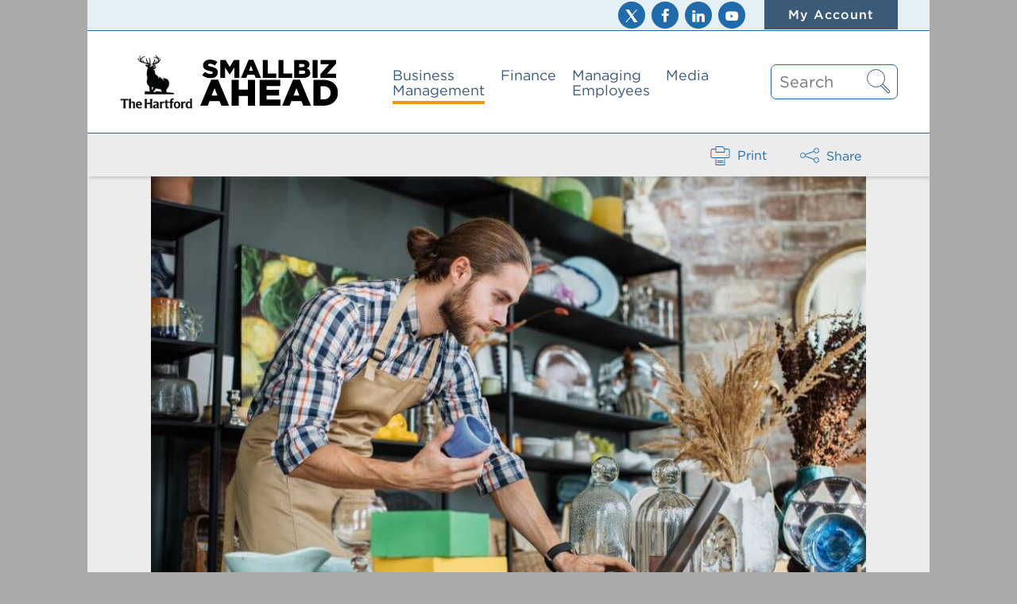

--- FILE ---
content_type: text/html; charset=UTF-8
request_url: https://sba.thehartford.com/business-management/llc/
body_size: 19643
content:
<!DOCTYPE html>
<html lang="en-US">

<head>
    <!-- Meta -->
    <meta charset="UTF-8" />
    <meta name="viewport" content="width=device-width, initial-scale=1">
    <meta http-equiv="X-UA-Compatible" content="IE=edge"> 

    <!-- Favicon -->
    <link rel="icon" href="https://sba.thehartford.com/wp-content/themes/higpress/images/favicon.ico" sizes="48x48">
    <link rel="icon" href="https://sba.thehartford.com/wp-content/themes/higpress/images/favicon.svg" sizes="any" type="image/svg+xml">
    <link rel="apple-touch-icon" href="https://ewcstatic.thehartford.com/the_hartford/img/logo_180x180.png">
    <link rel="manifest" href="https://sba.thehartford.com/wp-content/themes/higpress/webmanifest.json">
    <link rel="preload" href="https://sba.thehartford.com/wp-content/themes/higpress/fonts/3B378E5863CC7B3F9.woff2" as="font" crossorigin>
    <link rel="preload" href="https://sba.thehartford.com/wp-content/themes/higpress/fonts/44A2E3DACA40601DC.woff2" as="font" crossorigin>
    <link rel="preload" href="https://sba.thehartford.com/wp-content/themes/higpress/fonts/443E40AF8E40D5DFB.woff2" as="font" crossorigin>


  	
    <!-- Inline Styles -->
    <style>
    :root {
  --category-1: #f79420;
  --category-1-10: #f7942010;
  --category-2: #228f96;
  --category-2-10: #228f9610;
  --category-3: #847094;
  --category-3-10: #84709410;  
  --category-4: #4e79a2;
  --category-4-10: #4e79a210;  
  --category-5: #118654;
  --category-5-10: #11865410;  
}

*{
  box-sizing:border-box;
}
*::before, *::after{
  box-sizing:border-box;
}

html {
  line-height: 1.15; 
}
body {
  margin: 0;
  font-family:"HCo Gotham", sans-serif;
  line-height:1.1; 
	font-size:20px;
  background-color:#fff;
  color:#484848;
}
@font-face{font-family:'HCo Gotham';src:url(https://sba.thehartford.com/wp-content/themes/higpress/fonts/F2A3A0806ACF4443C.woff2) format('woff2'),url(https://sba.thehartford.com/wp-content/themes/higpress/fonts/F2A3A0806ACF4443C.woff) format('woff');font-weight:300;font-style:normal}
@font-face{font-family:'HCo Gotham';src:url(https://sba.thehartford.com/wp-content/themes/higpress/fonts/44A2E3DACA40601DC.woff2) format('woff2'),url(https://sba.thehartford.com/wp-content/themes/higpress/fonts/44A2E3DACA40601DC.woff) format('woff');font-weight:400;font-style:normal}
@font-face{font-family:'HCo Gotham';src:url(https://sba.thehartford.com/wp-content/themes/higpress/fonts/3B378E5863CC7B3F9.woff2) format('woff2'),url(https://sba.thehartford.com/wp-content/themes/higpress/fonts/3B378E5863CC7B3F9.woff) format('woff');font-weight:500;font-style:normal}
@font-face{font-family:'HCo Gotham';src:url(https://sba.thehartford.com/wp-content/themes/higpress/fonts/443E40AF8E40D5DFB.woff2) format('woff2'),url(https://sba.thehartford.com/wp-content/themes/higpress/fonts/443E40AF8E40D5DFB.woff) format('woff');font-weight:700;font-style:normal}

main {
  display: block;
}
h1 {
  font-size: 2em;
  margin: 0.67em 0;
}
hr {
  box-sizing: content-box;
  height: 0;
  overflow: visible; 
}
b,
strong {
  font-weight: bolder;
}
sub,
sup {
  font-size: 75%;
  line-height: 0;
  position: relative;
  vertical-align: baseline;
}
sub {
  bottom: -0.25em;
}
sup {
  top: -0.5em;
}
p{
  margin:0 0 1em;
}
ul{
  margin:1em 0;
  padding:0 0 0 40px;
}
button,
input,
optgroup,
select,
textarea {
  font-family: inherit; 
  font-size: 100%; 
  line-height: 1.15; 
  margin: 0; 
}
button,
input {
  overflow: visible;
}
button,
select {
  text-transform: none;
}
button,
[type="button"],
[type="reset"],
[type="submit"] {
  -webkit-appearance: button;
  cursor:pointer;
}
.visually-hidden, .visually-hidden-focusable:not(:focus):not(:focus-within),
label[for="author"],
label[for="email"],
label[for="comment"] {
  position: absolute!important;
  width: 1px!important;
  height: 1px!important;
  padding: 0!important;
  margin: -1px!important;
  overflow: hidden!important;
  clip: rect(0,0,0,0)!important;
  white-space: nowrap!important;
  border: 0!important;
}

.wrapper {
  transition: .3s ease-in-out;
  position: relative;
  width: 100%;
  left: 0px;
  overflow: hidden; 
  padding-bottom:60px;
}
@media (max-width: 992px) {
  .wrapper {
    padding-top: 0; 
  } 
}
@media screen and (max-width: 992px) {
  .wrapper {
    overflow: hidden; 
  } 
}
.wrapper.open {
  position: relative;
  width: 100%; 
}

.wrapper .har-blackout {
  position: fixed;
  top: 0;
  left: 0;
  right: 0;
  bottom: 0;
  background-color: rgba(0, 0, 0, 0.65);
  z-index: 2;
  display: none; 
}

a{
  color:#216bab;
  text-decoration:underline;
}

.topper {
  display: none;
}
.site-header {
  padding: 10px;
  display: flex;
  flex-wrap: wrap;
  position:relative;
}
.header-logo a{
  display:inline-block;
}
.header-logo h1{
  display: inline;
  margin: 0 !important;
}
.em-part {
  max-width:180px;
}
.sba-part {
  height: 44px;
}
.har-part {
  height: 55px;
}

.header-logo {display: flex;align-items: center;max-width: 250px;}

.mob-nav-menu-control {
  flex: 1 0 auto;
  text-align: right;
}

.nav-menu {
  flex: 1 0 100%;
  margin: 0 -10px;
  width: 100%;
  transition:max-height .3s linear;
  overflow:hidden;
  top: 100%;
  background-color: #fff;  
}

.mob-nav-opened .mob-nav-open {
  display:none;
}

.mob-nav-closed .mob-nav-close {
  display: none;
}

.mob-nav-open, .mob-nav-close{
  border:0;
  background-color:transparent;
  color:#3a5a78;
  width: 1.2em;
  position:relative;
  font-size:42px;
  margin: 0;
  height: 50px;
  width: 50px;
  padding: 0;
}
.mob-nav-open::before{
content: "";
position: absolute;
left: 0;
top: 12px;
width: 1em;
height: 0.1em;
background: #3a5a78;
box-shadow: 0 0.3em 0 0 #3a5a78, 0 0.6em 0 0 #3a5a78;
right: 0;
}
.mob-nav-close::before{
content:" ";
width: 1.2em;
height: 4px;
background-color: #3a5a78;
position: absolute;
top: 22px;
left: 0;
transform: rotateZ(45deg);
}
.mob-nav-close::after{
content:" ";
width: 1.2em;
height: 4px;
background-color: #3a5a78;
position: absolute;
top: 22px;
left: 0;
transform: rotateZ(-45deg);
}
.mob-nav-closed ~ .nav-menu{
  max-height:0;
}
.mob-nav-opened ~ .nav-menu{
  max-height:800px;
  border-top: 1px solid #216bab;
} 

input#searchsubmit {
  position: absolute;
  right: 8px;
  height: 34px;
  top: 4px;
  width: 40px;
  background-color: transparent;
  border: 0;
}

.search-form > div {
  position: relative;
}
.search-form > div::before {
content:" ";
position:absolute;
right: 14px;
top: 22px;
width: 4px;
height: 16px;
border: 1px solid #3a5a78;
border-radius:2px;
transform: rotateZ(-45deg);
}
.search-form > div::after {
content:" ";
height: 23px;
width: 23px;
border: 1px solid #3a5a78;
border-radius:50%;
position:absolute;
right: 16px;
top: 6px;
background-color: #fff;
}
.header-search::after{
content:" ";
position:absolute;
bottom: 0;
left:-10px;
width: calc(100% + 20px);
height:1px;
background-color: #216bab;
}

input#s {
  width: 100%;
  height: 44px;
  border: 1px solid #216bab ;
  border-radius: 7px;
  padding: 2px 40px 2px 10px;
}

.header-search {
  padding: 12px 10px;
  position: relative;
}

#menu-main-navigation {
  list-style: none;
  margin: 0;
  padding: 0;
}

#menu-main-navigation > li {padding: 0;list-style:none;border-bottom: 1px solid #216bab;font-size: 22px;position:relative;border-top: 1px solid transparent;}
#menu-main-navigation > li > a {display: block;padding: 18px 0 18px 20px;margin-right: 60px;position: relative;}
#menu-main-navigation > li > a::before {
  content:" ";
  position:absolute;
  right:-60px;
  top:0;
  width:60px;
  height:100%;
  background-color: #fff;
  z-index: 8;
}

#menu-main-navigation > li > a{
color:#3a5a78;
text-decoration:none;
}
#menu-main-navigation > li.current-menu-item > a{
  font-weight:500;
}


.btn{
cursor:pointer;
font-family: "HCo Gotham",sans-serif;
border: none;
border-radius: 0;
letter-spacing: 1px;
color: #fff;
font-size: 16px;
font-style: normal;
font-weight: 500;
padding: 10px 30px;
text-align: center;
vertical-align: middle;
white-space: normal;
text-decoration:none;
display: inline-block;
}
.btn-primary {
  background-color: #118654;
  color: #fff;
}
.btn-secondary{
background-color:#3a5a78;
color:#fff;
}

.mob-topper .account-link .btn{
display:block;
}

.social-sites {
  display:flex;
  justify-content:center;
}
.social-sites>a {
  display:inline-block;
  margin:0 4px;
  width: 34px;
  height: 34px;
  background-image:url(https://sba.thehartford.com/wp-content/themes/higpress/images/social3.png);
}
.social-twitter{
  background-position: -11px -10px;
}
.social-facebook{
  background-position: -59px -10px;
}
.social-linkedin{
  background-position: -107px -10px;
}
.social-youtube{
  background-position: -155px -10px;
}
.social-instagram{
  background-position: -307px -11px
}


.hero-image img{
	display:block;
	width:100%;
  aspect-ratio: 9 / 5;
  object-fit: cover;
}
.hero-box{
    background-color:#fff;
    margin-left:20px;
    position:relative;
    margin-top:-40px;
    padding:20px;
}
.post-title{
    margin:15px 0 10px;
    font-size: 26px;
    line-height:32px;
    font-weight:500;
}
.post-title a{
    text-decoration:none;
    color:#3a5a78
}
.post-title a:hover{
  text-decoration:underline;
}
.post-cat{
	font-size: 14px;
  color:#3a5a78;
}
.post-cat span:first-child{
		font-weight:700;
}

.post-cat span ~ span{
	margin-left:8px;
	padding-left:8px;
	border-left:1px solid #ccc;
	white-space: break-spaces;
}

.hero-box::after{
	content:" ";
	position:absolute;
	width: calc(100% - 20px);
	bottom: 0;
}

.cat-business-management .post-cat span ~ span,
.cat-auto .post-cat span ~ span{
	border-color:var(--category-1)
}
.hero-box.cat-business-management::after,
.hero-box.cat-auto::after{
	border-bottom:6px solid var(--category-1);
}

.cat-finance .post-cat span ~ span,
.cat-family .post-cat span ~ span{
	border-color:var(--category-2)
}
.hero-box.cat-finance::after,
.hero-box.cat-family::after{
	border-bottom:6px solid var(--category-2);
}

.cat-managing-employees .post-cat span ~ span,
.cat-home .post-cat span ~ span{
	border-color:var(--category-3)
}
.hero-box.cat-managing-employees::after,
.hero-box.cat-home::after{
	border-bottom:6px solid var(--category-3);
}

.cat-media .post-cat span ~ span,
.cat-lifestyle .post-cat span ~ span{
	border-color:var(--category-4)
}
.hero-box.cat-media::after,
.hero-box.cat-lifestyle::after{
	border-bottom:6px solid var(--category-4);
}

.cat-wellness .post-cat span ~ span{
	border-color:var(--category-5)
}
.hero-box.cat-wellness::after{
	border-bottom:6px solid var(--category-5);
}

.post-cat::before {
    content: " ";
    display: inline-block;
    width: 10px;
    height: 10px;
    background-color: transparent;
}



.cat-business-management .post-cat::before,
.cat-auto .post-cat::before{
	background-color:var(--category-1)
}

.cat-finance .post-cat::before,
.cat-family .post-cat::before{
	background-color:var(--category-2)
}

.cat-managing-employees .post-cat::before,
.cat-home .post-cat::before{
	background-color:var(--category-3)
}

.cat-media .post-cat::before,
.cat-lifestyle .post-cat::before{
	background-color:var(--category-4)
}

.cat-wellness .post-cat::before{
	background-color:var(--category-5)
}

.post-author{
	color:#3a5a78;
	font-size:16px;
	margin-bottom:20px;
}
.post-excerpt{
    font-size: 16px;
    color: #777;
    line-height: 1.4;	
    margin:20px 0
}

.hero-banner{
    max-width:768px;
    margin:0 auto;
}

.article-card,
.al-grid-widget{
    margin: 20px 0;
    padding-bottom:20px;
}
.article-card{
    display:flex;
    position:relative;
}
.article-card::after{
    content: "";
    position:absolute;
    bottom:0;
    right:0;
    height:4px;
    width:calc(100% - 20px);
    border-bottom:6px solid #ccc;
}
.cat-business-management::after,
.cat-auto::after{
    border-color:var(--category-1)
}
.cat-finance::after,
.cat-family::after{
    border-color:var(--category-2)
}
.cat-managing-employees::after,
.cat-home::after{
    border-color:var(--category-3)
}
.cat-media::after,
.cat-lifestyle::after{
    border-color:var(--category-4)
}
.cat-wellness::after{
    border-color:var(--category-5)
}
.article-card .post-image {
    flex:1 1 40%;
    order:2;
    position:relative;
}
.article-card.cat-podcasts .post-image::after{
    content: " ";
    position:absolute;
    top: -22px;
    right: -22px;
    width: 68px;
    height: 68px;
    background-image:url(/wp-content/themes/higpress/images/SBA-Icon-Podcast.svg);
}
.article-card.cat-brain-teasers .post-image::after{
    content: " ";
    position:absolute;
    top: -22px;
    right: -22px;
    width: 68px;
    height: 68px;
    background-image:url(/wp-content/themes/higpress/images/EM-Icon-BrainTeasers.svg);
}
.article-card .post-image img{
    display:block;
    max-width:160px;
    margin-right: 20px;
    margin-left: auto;
    aspect-ratio: 9 / 5;
    object-fit: cover;    
}
.article-card .post-box{
    flex:1 1 60%;
    background-color:#fff;
    padding-right: 20px;
    padding-left:20px;
}
.article-card .post-title{
    font-size:16px;
    line-height:20px
}



.article-list-home .article-card:first-child, 
.article-list-home .article-card:first-child + .article-card{
    display:block;    
    margin:0 0 40px;
}

.article-list-home .article-card:first-child::after, 
.article-list-home .article-card:first-child + .article-card::after{
    width: calc(100% - 30px);
}

.article-list-home .article-card:first-child .post-image img, .article-list-home .article-card:first-child + .article-card .post-image img{
    display:block;
    width:100%;
    max-width:none;
}

.article-list-home .article-card:first-child .post-box,
.article-list-home .article-card:first-child + .article-card .post-box{
    flex:1 1 70%;
    background-color:#fff;
    margin-left: 15px;
    padding: 20px 20px 20px 15px;
    margin-top:-40px;
    position: relative;
}
@media (max-width:767px){
  .article-list-home .article-card.cat-podcasts:first-child .post-box,
  .article-list-home .article-card:first-child + .article-card.cat-podcasts .post-box,
  .article-list-home .article-card.cat-brain-teasers:first-child .post-box,
  .article-list-home .article-card:first-child + .article-card.cat-brain-teasers .post-box{
    margin-top:0;
    padding-top:0;
    padding-bottom:0;
  }
}
.article-list-home .article-card:first-child .post-title, .article-list-home .article-card:first-child + .article-card .post-title{
    font-size:18px;
    line-height:24px
}

@media (max-width:767px){
  .article-card.cat-podcasts,
  .article-card.cat-brain-teasers{
      display: block;
      margin-top:20px !important;
  }
}
.article-card.cat-podcasts .post-cat,
.article-card.cat-brain-teasers .post-cat{
    display: none;
}
.article-card.cat-podcasts .post-title,
.article-card.cat-brain-teasers .post-title{
    text-align:center;
    margin-left:auto;
    margin-right:auto;
    max-width: 300px;
}
.article-card.cat-podcasts .post-image,
.article-card.cat-brain-teasers .post-image {
    border:8px double var(--category-4);
    margin:0 auto 15px;
    max-width:220px;
}
.article-card.cat-podcasts .post-image img,
.article-card.cat-brain-teasers .post-image img{
    max-width:100%;
}





.category-nav .desktop-links{
  display:none;
}

.category-nav {
    padding: 0 20px;
    font-size:16px;
    color:#3a5a78;
    margin:40px 0;
}
.category-nav .category-title,
.tag-title{
    color:#3a5a78;
    font-size:30px;
    font-weight:500;
    text-align:center;
    margin:20px 0 10px;
}
.category-title h1{
  font-size: inherit;
  margin: inherit;
  display: inline;
  font-weight: inherit;  
}
.tag-title{
  margin:40px;
}
.mobile-dd div:first-child{
    font-weight:500;
    margin-bottom:6px;
}
.select-container{position: relative;}
.select-container select {
    border-color: #3a5a78;
    appearance: none;
    -webkit-appearance: none;
    -moz-appearance: none;
    height: 40px;
    font-size:16px;
    padding:8px 12px;
    width:100%
}
.select-container::before {
    content:" ";
    position:absolute;
    width:40px;
    height:40px;
    right:0;
    top:0;
    background-color:#3a5a78;
    pointer-events: none;
}
.select-container::after {
    content: " ";
    position: absolute;
    width: 15px;
    height: 15px;
    border-left: 2px solid #fff;
    border-bottom: 2px solid #fff;
    right: 12px;
    top: 8px;
    pointer-events: none;
    transform: rotateZ(-45deg);
}


.category-nav a {
    display: inline-block;
    margin-right: 15px;
    margin-top:10px;
    padding: 8px 16px;
    vertical-align: baseline;
}
.category-nav .selected-cat,
.category-nav a:hover{
  background-color:#fff;
  box-shadow:2px 2px 3px 0 rgba(100,100,100,.4);
}

.pill-style-1 {
    border: 1px solid #216bab;
    color: #216bab;
    font-weight: 500;
    border-radius: 9px;
    display: inline-block;
    padding: 8px 16px;
    text-decoration:none;
}



.single-article-img img{
    width: 100%;
    object-fit: cover;
    aspect-ratio: 9 / 5;    
}
.article-meta{
    margin-left: 15px;
    background-color:#fff;
    position: relative;
    padding: 20px 20px 35px 20px;
}
.single-article-img + .article-meta{
  margin-top:-40px;
}

.article-meta::after{
    content: "";
    position:absolute;
    bottom:0;
    right:0;
    height:4px;
    width:calc(100% - 20px);
    border-bottom:6px solid #ccc;
}

body.page .article-meta{
  margin-top:40px;
  margin-bottom:20px; 
  padding-top:20px;
  padding-bottom:10px;
}
body.page .entry-title{
  font-size:28px;
}


.cat-business-management .article-meta::after,
.cat-auto .article-meta::after{
    border-color:var(--category-1)
}
.cat-finance .article-meta::after,
.cat-family .article-meta::after{
    border-color:var(--category-2)
}
.cat-managing-employees .article-meta::after,
.cat-home .article-meta::after{
    border-color:var(--category-3)
}
.cat-media .article-meta::after,
.cat-lifestyle .article-meta::after{
    border-color:var(--category-4)
}
.cat-wellness .article-meta::after{
    border-color:var(--category-5)
}

.article-meta .post-cat{
    margin:20px 0
}
.entry-title{
    color:#3a5a78;
    font-size:24px;
    font-weight:500;
    line-height:30px;
    margin: 20px 0 8px;
}
.blog-post-date{
    font-size:16px;
    font-weight:500;
    color:#555;
    margin:8px 0
}
.article-body{
    padding:0 35px;
    font-size:20px;
    line-height:1.22;
}

.post-action-mobile {
    display: flex;
    justify-content: flex-end;
    font-size:16px;
}

.btn-link {
    color: #216bab;
    font-weight: 500;
    border:0;
    background-color:transparent;
}

.btn-link:focus, .btn-link:hover {
    color: #23527c;
    text-decoration: underline;
    background-color: transparent;
}
.btn-link, .btn-link:active, .btn-link:focus, .btn-link:hover {
    border-color: transparent;
}
.post-action-mobile .btn-link{
  font-weight:400;
}

.hig-share-options-wrapper {
    text-align: right;
    position: relative
}

.hig-share {
    display: inline-block
}

.hig-share-label {
    display: inline-block;
    font-weight: 400
}

.hig-share-button {
    color: #216bab;
    background-color: transparent;
    border: 0
}

.hig-share-icon {
    display: inline-block;
    position: relative;
    padding-right: 24px;
    color: #fff;
    font-family: arial;
    height: 18px;
    width: 28px;
}

.hig-share-icon .hig-share-icon-lines {
    position: absolute;
    color: #216bab;
    width: 7px;
    height: 7px;
    top: 8px;
    left: 0;
    border: 1px solid #216bab;
    border-radius: 50%;
}

.hig-share-icon .hig-share-icon-lines::before {
    content: " ";
    width: 12px;
    border-top: 1px solid #216bab;
    position: absolute;
    top: -1px;
    left: 5px;
    transform: rotate(-20deg)
}

.hig-share-icon .hig-share-icon-lines::after {
    content: " ";
    width: 12px;
    border-top: 1px solid #216bab;
    position: absolute;
    top: 5px;
    left: 5px;
    transform: rotate(20deg)
}

.hig-share-icon::before {
    content: " ";
    position: absolute;
    color: #216bab;
    width: 7px;
    height: 7px;
    left: 17px;
    top: 2px;
    border: 1px solid #216bab;
    border-radius: 50%
}

.hig-share-icon::after {
    content: " ";
    position: absolute;
    color: #216bab;
    width: 7px;
    height: 7px;
    left: 17px;
    top: 14px;
    border: 1px solid #216bab;
    border-radius: 50%
}

.hig-share-options {
    position: absolute;
    display: none;
    bottom: -8px;
    z-index: 99;
    right: 0;
    text-align: left;
    background-color: #fff;
    padding: 4px 2px;
    width: 110px;
    box-shadow: 1px 1px 8px 2px rgba(100,100,100,.3)
}

.hig-share-options.visible {
    display: block
}

.hig-share-options>a,.hig-share-options>button {
    color: #2477bf;
    font-size: 13px;
    line-height:18px;
    display: block;
    padding: 6px 4px 6px 30px;
    position: relative;
    text-decoration: none;
    font-weight: 400;
    border: 0
}


.hig-share-options>a::after,.hig-share-options>button::after {
  content: " ";
  background-image:url(https://sba.thehartford.com/wp-content/themes/higpress/images/social2.png);
  position: absolute;
  display:block;
  height:20px;
  width:20px;
  left: 6px;
  top: 5px;
}


.post-pub-desktop, 
.post-action-desktop{
  display:none;
}


.single .article-list-category{
  margin-bottom:60px;
}

.article-tags {
    font-weight: 500;
    font-size:14px;
    margin-top:10px;
    margin-bottom:-20px;
    line-height:1.2;
}
.article-tags span{
    display:inline-block;
    margin-right:8px;
    padding-right:8px;
    border-right:1px solid #216bab;
    font-weight:400;
}
.article-tags span a{
    text-decoration:none;
}
.article-tags span:last-child{
    padding-right:0;
    border-right:0;
}

.hero-box .post-title a::after{
  content:none !important;
}


 



/* parallax styles for home page */
.parallax-widget {
    flex: 1 1 100%;
}
.parallax-widget {
    height: 400px;
    position:relative;
    z-index: 21;
    background-color: rgb(218, 233, 244);
}
.pw-cover-top,
.pw-cover-bottom{
  display:none;
}
.scrolled-into-view .pw-cover-top,
.scrolled-into-view .pw-cover-bottom{
  display:block;
}
.pw-cover-top{
    height: 100vh;
    width:100%;
    background-color:#fff;
    position:absolute;
    top: -100vh;
    z-index: 21;
}
.pw-cover-top::after{
	content:"";
	position:absolute;
	bottom: -10px;
	width: 100%;
	height: 20px;
	background-color:#fff;
	box-shadow: 0 10px 9px 0px rgb(0 0 0 / 30%);
	z-index: -1;
}
.pw-cover-bottom{
    height: 100vh;
    width:100%;
    background-color:#fff;
    position:absolute;
    bottom: -100vh;
    z-index: 21;
}
.pw-cover-bottom::after{
	content:"";
	position:absolute;
	top: -10px;
	width:100%;
	height: 20px;
	background-color:#fff;
	box-shadow: 0 -10px 9px 0px rgb(0 0 0 / 30%);
	z-index: -1;
}

.pw-content{
	display:none;
	position: fixed;
	z-index:19;
	height: 75vh;
	top: 12.5vh;
	justify-content: center;
	align-items: center;
	width: 100%;
	left: 0px;
}
.parallax-widget.scrolled-into-view .pw-content{
	display:flex;
}
.pw-content > article{
    margin: 0 auto;
    width: 100%;
}
.article-list-home .article-card,
.article-list-home .al-grid-widget{
    z-index: 22;
    position: relative;
}

.wide-promo-image{
	display:none;
}
.wide-promo-content{
	padding:20px 30px;
}
.wide-promo-content > img{
	display:block;
	margin:20px auto;
}
.wide-promo-line{
	font-size:24px;
	color:#3a5a78;
	text-align:center;
	margin: 20px 0;
}
.wide-promo-cta{
	text-align:center
}
.wide-promo-cta .btn{
	padding-left:60px;
	padding-right:60px;
}



.grecaptcha-badge { 
  visibility: hidden; 
}
#searchsubmit{
  color:#fff;
  font-size:1px;
}

.cat-podcasts .reading-time,
.cat-brain-teasers .reading-time{
  display:none !important;
}
.reading-time{
  text-align: right;
  font-size: 15px;
}
.article-meta .reading-time{
  text-align:left;
}
@media (max-width:767px){
  .article-card .reading-time {
      display:none
  }
  .article-list-home .article-card:first-child .reading-time,
  .article-list-home .article-card:first-child + .article-card .reading-time {
      display:block;
  }
}



.modal{
  display:none;
}



/* reading time styles, instead of using bsfrt stylesheet */
.bsf-rt-display-label:after {
    content: attr(prefix);
}
.bsf-rt-display-time:after {
    content: attr(reading_time);
}
.bsf-rt-display-postfix:after {
    content: attr(postfix);
}


.article-banner {
    padding: 20px 35px;
    text-align:center;
}
.article-banner > article{
    background-color:#e4eff6;
    border:1px solid #216bab;
    padding:20px;
    margin-bottom:20px;
}
.article-banner > article + article{
  display:none;
}
.article-banner .promo-title{
    font-size:20px;
    font-weight:700;
    margin-bottom:10px;
    color:#3a5a78;
}
.article-banner .promo-widget-media{
    display:none;
}
.article-banner .promo-text{
    color:#3a5a78;
    font-size:18px;
}
.article-banner .promo-action{
    margin-top:10px
}

.har-article h2{
  font-size:22px;
  font-weight:500;
}
.har-article p{
  font-size:18px;
  line-height:1.4;
}

.btn-print {
    border: 0;
    background-color: transparent;
    margin-right: 30px;
    color: #216bab;
    line-height: 1.1;
    display: inline-block;
    padding-bottom: 0;
    position: relative;
}
    </style>

<link rel='stylesheet' id='wp-block-library-css'  href='/wp-includes/css/dist/block-library/style.min.css?ver=6.0.3' type='text/css' media='print' onload="this.onload=null;this.media='all'" />
<link rel="preload" href="https://sba.thehartford.com/wp-content/themes/higpress/async-styles.css?ver=2.128" as="style" onload="this.onload=null;this.rel='stylesheet'">
<noscript><link rel="stylesheet" href="https://sba.thehartford.com/wp-content/themes/higpress/async-styles.css"></noscript>
<link rel="stylesheet" href="https://sba.thehartford.com/wp-content/themes/higpress/print.css" type='text/css' media='print'>
    <!-- WP Head Inject -->
    <meta name='robots' content='index, follow, max-image-preview:large, max-snippet:-1, max-video-preview:-1' />

	<!-- This site is optimized with the Yoast SEO plugin v21.7 - https://yoast.com/wordpress/plugins/seo/ -->
	<title>What is an LLC | Limited Liability Company Definition and Details</title>
	<meta name="description" content="What is an LLC? An LLC or Limited Liability Company is a type of legal entity business owners can form to operate their business. LLCs can provide liability protection, can be easy to start up, and have many other benefits. Learn more." />
	<link rel="canonical" href="https://sba.thehartford.com/business-management/llc/" />
	<meta property="og:locale" content="en_US" />
	<meta property="og:type" content="article" />
	<meta property="og:title" content="What is an LLC | Limited Liability Company Definition and Details" />
	<meta property="og:description" content="What is an LLC? An LLC or Limited Liability Company is a type of legal entity business owners can form to operate their business. LLCs can provide liability protection, can be easy to start up, and have many other benefits. Learn more." />
	<meta property="og:url" content="https://sba.thehartford.com/business-management/llc/" />
	<meta property="article:published_time" content="2022-05-25T14:00:17+00:00" />
	<meta property="article:modified_time" content="2023-04-19T19:22:55+00:00" />
	<meta property="og:image" content="https://sba.thehartford.com/wp-content/uploads/2022/05/Small-Business-LLC_.jpg" />
	<meta property="og:image:width" content="885" />
	<meta property="og:image:height" content="590" />
	<meta property="og:image:type" content="image/jpeg" />
	<meta name="author" content="Chloe Silverman" />
	<meta name="twitter:card" content="summary_large_image" />
	<meta name="twitter:label1" content="Written by" />
	<meta name="twitter:data1" content="Chloe Silverman" />
	<meta name="twitter:label2" content="Est. reading time" />
	<meta name="twitter:data2" content="7 minutes" />
	<script type="application/ld+json" class="yoast-schema-graph">{"@context":"https://schema.org","@graph":[{"@type":"WebPage","@id":"https://sba.thehartford.com/business-management/llc/","url":"https://sba.thehartford.com/business-management/llc/","name":"What is an LLC | Limited Liability Company Definition and Details","isPartOf":{"@id":"https://sba.thehartford.com/#website"},"primaryImageOfPage":{"@id":"https://sba.thehartford.com/business-management/llc/#primaryimage"},"image":{"@id":"https://sba.thehartford.com/business-management/llc/#primaryimage"},"thumbnailUrl":"https://sba.thehartford.com/wp-content/uploads/2022/05/Small-Business-LLC_.jpg","datePublished":"2022-05-25T14:00:17+00:00","dateModified":"2023-04-19T19:22:55+00:00","author":{"@id":"https://sba.thehartford.com/#/schema/person/b3193052c877ac61e9fbe0159be1adf3"},"description":"What is an LLC? An LLC or Limited Liability Company is a type of legal entity business owners can form to operate their business. LLCs can provide liability protection, can be easy to start up, and have many other benefits. Learn more.","breadcrumb":{"@id":"https://sba.thehartford.com/business-management/llc/#breadcrumb"},"inLanguage":"en-US","potentialAction":[{"@type":"ReadAction","target":["https://sba.thehartford.com/business-management/llc/"]}]},{"@type":"ImageObject","inLanguage":"en-US","@id":"https://sba.thehartford.com/business-management/llc/#primaryimage","url":"https://sba.thehartford.com/wp-content/uploads/2022/05/Small-Business-LLC_.jpg","contentUrl":"https://sba.thehartford.com/wp-content/uploads/2022/05/Small-Business-LLC_.jpg","width":885,"height":590,"caption":"LLC Meaning"},{"@type":"BreadcrumbList","@id":"https://sba.thehartford.com/business-management/llc/#breadcrumb","itemListElement":[{"@type":"ListItem","position":1,"name":"Home","item":"https://sba.thehartford.com/"},{"@type":"ListItem","position":2,"name":"What Is a Limited Liability Company (LLC)?"}]},{"@type":"WebSite","@id":"https://sba.thehartford.com/#website","url":"https://sba.thehartford.com/","name":"","description":"","potentialAction":[{"@type":"SearchAction","target":{"@type":"EntryPoint","urlTemplate":"https://sba.thehartford.com/?s={search_term_string}"},"query-input":"required name=search_term_string"}],"inLanguage":"en-US"},{"@type":"Person","@id":"https://sba.thehartford.com/#/schema/person/b3193052c877ac61e9fbe0159be1adf3","name":"Chloe Silverman","image":{"@type":"ImageObject","inLanguage":"en-US","@id":"https://sba.thehartford.com/#/schema/person/image/","url":"https://secure.gravatar.com/avatar/7b2e4619b206da8f75556525c7b2be2d?s=96&d=mm&r=g","contentUrl":"https://secure.gravatar.com/avatar/7b2e4619b206da8f75556525c7b2be2d?s=96&d=mm&r=g","caption":"Chloe Silverman"}}]}</script>
	<!-- / Yoast SEO plugin. -->


<link rel="amphtml" href="https://sba.thehartford.com/business-management/llc/amp/" /><meta name="generator" content="AMP for WP 1.0.96.1"/><link rel='stylesheet' id='wp-block-library-css' href='https://sba.thehartford.com/wp-includes/css/dist/block-library/style.min.css?ver=6.3.7' type='text/css' media='print' onload="this.onload=null;this.media='all'" />
<style id='powerpress-player-block-style-inline-css' type='text/css'>


#lstc-comment-subscription label.lstc-label {
						display: inline-block;
						vertical-align: middle;
					}
					#lstc-comment-subscription {
						margin-top: 1em;
					}
					#lstc-comment-subscription input#lstc_subscribe {
						margin-right: 0.5em;
					}
</style>
<style id='classic-theme-styles-inline-css' type='text/css'>
/*! This file is auto-generated */
.wp-block-button__link{color:#fff;background-color:#32373c;border-radius:9999px;box-shadow:none;text-decoration:none;padding:calc(.667em + 2px) calc(1.333em + 2px);font-size:1.125em}.wp-block-file__button{background:#32373c;color:#fff;text-decoration:none}
</style>
<style id='global-styles-inline-css' type='text/css'>
body{--wp--preset--color--black: #000000;--wp--preset--color--cyan-bluish-gray: #abb8c3;--wp--preset--color--white: #ffffff;--wp--preset--color--pale-pink: #f78da7;--wp--preset--color--vivid-red: #cf2e2e;--wp--preset--color--luminous-vivid-orange: #ff6900;--wp--preset--color--luminous-vivid-amber: #fcb900;--wp--preset--color--light-green-cyan: #7bdcb5;--wp--preset--color--vivid-green-cyan: #00d084;--wp--preset--color--pale-cyan-blue: #8ed1fc;--wp--preset--color--vivid-cyan-blue: #0693e3;--wp--preset--color--vivid-purple: #9b51e0;--wp--preset--gradient--vivid-cyan-blue-to-vivid-purple: linear-gradient(135deg,rgba(6,147,227,1) 0%,rgb(155,81,224) 100%);--wp--preset--gradient--light-green-cyan-to-vivid-green-cyan: linear-gradient(135deg,rgb(122,220,180) 0%,rgb(0,208,130) 100%);--wp--preset--gradient--luminous-vivid-amber-to-luminous-vivid-orange: linear-gradient(135deg,rgba(252,185,0,1) 0%,rgba(255,105,0,1) 100%);--wp--preset--gradient--luminous-vivid-orange-to-vivid-red: linear-gradient(135deg,rgba(255,105,0,1) 0%,rgb(207,46,46) 100%);--wp--preset--gradient--very-light-gray-to-cyan-bluish-gray: linear-gradient(135deg,rgb(238,238,238) 0%,rgb(169,184,195) 100%);--wp--preset--gradient--cool-to-warm-spectrum: linear-gradient(135deg,rgb(74,234,220) 0%,rgb(151,120,209) 20%,rgb(207,42,186) 40%,rgb(238,44,130) 60%,rgb(251,105,98) 80%,rgb(254,248,76) 100%);--wp--preset--gradient--blush-light-purple: linear-gradient(135deg,rgb(255,206,236) 0%,rgb(152,150,240) 100%);--wp--preset--gradient--blush-bordeaux: linear-gradient(135deg,rgb(254,205,165) 0%,rgb(254,45,45) 50%,rgb(107,0,62) 100%);--wp--preset--gradient--luminous-dusk: linear-gradient(135deg,rgb(255,203,112) 0%,rgb(199,81,192) 50%,rgb(65,88,208) 100%);--wp--preset--gradient--pale-ocean: linear-gradient(135deg,rgb(255,245,203) 0%,rgb(182,227,212) 50%,rgb(51,167,181) 100%);--wp--preset--gradient--electric-grass: linear-gradient(135deg,rgb(202,248,128) 0%,rgb(113,206,126) 100%);--wp--preset--gradient--midnight: linear-gradient(135deg,rgb(2,3,129) 0%,rgb(40,116,252) 100%);--wp--preset--font-size--small: 13px;--wp--preset--font-size--medium: 20px;--wp--preset--font-size--large: 36px;--wp--preset--font-size--x-large: 42px;--wp--preset--spacing--20: 0.44rem;--wp--preset--spacing--30: 0.67rem;--wp--preset--spacing--40: 1rem;--wp--preset--spacing--50: 1.5rem;--wp--preset--spacing--60: 2.25rem;--wp--preset--spacing--70: 3.38rem;--wp--preset--spacing--80: 5.06rem;--wp--preset--shadow--natural: 6px 6px 9px rgba(0, 0, 0, 0.2);--wp--preset--shadow--deep: 12px 12px 50px rgba(0, 0, 0, 0.4);--wp--preset--shadow--sharp: 6px 6px 0px rgba(0, 0, 0, 0.2);--wp--preset--shadow--outlined: 6px 6px 0px -3px rgba(255, 255, 255, 1), 6px 6px rgba(0, 0, 0, 1);--wp--preset--shadow--crisp: 6px 6px 0px rgba(0, 0, 0, 1);}:where(.is-layout-flex){gap: 0.5em;}:where(.is-layout-grid){gap: 0.5em;}body .is-layout-flow > .alignleft{float: left;margin-inline-start: 0;margin-inline-end: 2em;}body .is-layout-flow > .alignright{float: right;margin-inline-start: 2em;margin-inline-end: 0;}body .is-layout-flow > .aligncenter{margin-left: auto !important;margin-right: auto !important;}body .is-layout-constrained > .alignleft{float: left;margin-inline-start: 0;margin-inline-end: 2em;}body .is-layout-constrained > .alignright{float: right;margin-inline-start: 2em;margin-inline-end: 0;}body .is-layout-constrained > .aligncenter{margin-left: auto !important;margin-right: auto !important;}body .is-layout-constrained > :where(:not(.alignleft):not(.alignright):not(.alignfull)){max-width: var(--wp--style--global--content-size);margin-left: auto !important;margin-right: auto !important;}body .is-layout-constrained > .alignwide{max-width: var(--wp--style--global--wide-size);}body .is-layout-flex{display: flex;}body .is-layout-flex{flex-wrap: wrap;align-items: center;}body .is-layout-flex > *{margin: 0;}body .is-layout-grid{display: grid;}body .is-layout-grid > *{margin: 0;}:where(.wp-block-columns.is-layout-flex){gap: 2em;}:where(.wp-block-columns.is-layout-grid){gap: 2em;}:where(.wp-block-post-template.is-layout-flex){gap: 1.25em;}:where(.wp-block-post-template.is-layout-grid){gap: 1.25em;}.has-black-color{color: var(--wp--preset--color--black) !important;}.has-cyan-bluish-gray-color{color: var(--wp--preset--color--cyan-bluish-gray) !important;}.has-white-color{color: var(--wp--preset--color--white) !important;}.has-pale-pink-color{color: var(--wp--preset--color--pale-pink) !important;}.has-vivid-red-color{color: var(--wp--preset--color--vivid-red) !important;}.has-luminous-vivid-orange-color{color: var(--wp--preset--color--luminous-vivid-orange) !important;}.has-luminous-vivid-amber-color{color: var(--wp--preset--color--luminous-vivid-amber) !important;}.has-light-green-cyan-color{color: var(--wp--preset--color--light-green-cyan) !important;}.has-vivid-green-cyan-color{color: var(--wp--preset--color--vivid-green-cyan) !important;}.has-pale-cyan-blue-color{color: var(--wp--preset--color--pale-cyan-blue) !important;}.has-vivid-cyan-blue-color{color: var(--wp--preset--color--vivid-cyan-blue) !important;}.has-vivid-purple-color{color: var(--wp--preset--color--vivid-purple) !important;}.has-black-background-color{background-color: var(--wp--preset--color--black) !important;}.has-cyan-bluish-gray-background-color{background-color: var(--wp--preset--color--cyan-bluish-gray) !important;}.has-white-background-color{background-color: var(--wp--preset--color--white) !important;}.has-pale-pink-background-color{background-color: var(--wp--preset--color--pale-pink) !important;}.has-vivid-red-background-color{background-color: var(--wp--preset--color--vivid-red) !important;}.has-luminous-vivid-orange-background-color{background-color: var(--wp--preset--color--luminous-vivid-orange) !important;}.has-luminous-vivid-amber-background-color{background-color: var(--wp--preset--color--luminous-vivid-amber) !important;}.has-light-green-cyan-background-color{background-color: var(--wp--preset--color--light-green-cyan) !important;}.has-vivid-green-cyan-background-color{background-color: var(--wp--preset--color--vivid-green-cyan) !important;}.has-pale-cyan-blue-background-color{background-color: var(--wp--preset--color--pale-cyan-blue) !important;}.has-vivid-cyan-blue-background-color{background-color: var(--wp--preset--color--vivid-cyan-blue) !important;}.has-vivid-purple-background-color{background-color: var(--wp--preset--color--vivid-purple) !important;}.has-black-border-color{border-color: var(--wp--preset--color--black) !important;}.has-cyan-bluish-gray-border-color{border-color: var(--wp--preset--color--cyan-bluish-gray) !important;}.has-white-border-color{border-color: var(--wp--preset--color--white) !important;}.has-pale-pink-border-color{border-color: var(--wp--preset--color--pale-pink) !important;}.has-vivid-red-border-color{border-color: var(--wp--preset--color--vivid-red) !important;}.has-luminous-vivid-orange-border-color{border-color: var(--wp--preset--color--luminous-vivid-orange) !important;}.has-luminous-vivid-amber-border-color{border-color: var(--wp--preset--color--luminous-vivid-amber) !important;}.has-light-green-cyan-border-color{border-color: var(--wp--preset--color--light-green-cyan) !important;}.has-vivid-green-cyan-border-color{border-color: var(--wp--preset--color--vivid-green-cyan) !important;}.has-pale-cyan-blue-border-color{border-color: var(--wp--preset--color--pale-cyan-blue) !important;}.has-vivid-cyan-blue-border-color{border-color: var(--wp--preset--color--vivid-cyan-blue) !important;}.has-vivid-purple-border-color{border-color: var(--wp--preset--color--vivid-purple) !important;}.has-vivid-cyan-blue-to-vivid-purple-gradient-background{background: var(--wp--preset--gradient--vivid-cyan-blue-to-vivid-purple) !important;}.has-light-green-cyan-to-vivid-green-cyan-gradient-background{background: var(--wp--preset--gradient--light-green-cyan-to-vivid-green-cyan) !important;}.has-luminous-vivid-amber-to-luminous-vivid-orange-gradient-background{background: var(--wp--preset--gradient--luminous-vivid-amber-to-luminous-vivid-orange) !important;}.has-luminous-vivid-orange-to-vivid-red-gradient-background{background: var(--wp--preset--gradient--luminous-vivid-orange-to-vivid-red) !important;}.has-very-light-gray-to-cyan-bluish-gray-gradient-background{background: var(--wp--preset--gradient--very-light-gray-to-cyan-bluish-gray) !important;}.has-cool-to-warm-spectrum-gradient-background{background: var(--wp--preset--gradient--cool-to-warm-spectrum) !important;}.has-blush-light-purple-gradient-background{background: var(--wp--preset--gradient--blush-light-purple) !important;}.has-blush-bordeaux-gradient-background{background: var(--wp--preset--gradient--blush-bordeaux) !important;}.has-luminous-dusk-gradient-background{background: var(--wp--preset--gradient--luminous-dusk) !important;}.has-pale-ocean-gradient-background{background: var(--wp--preset--gradient--pale-ocean) !important;}.has-electric-grass-gradient-background{background: var(--wp--preset--gradient--electric-grass) !important;}.has-midnight-gradient-background{background: var(--wp--preset--gradient--midnight) !important;}.has-small-font-size{font-size: var(--wp--preset--font-size--small) !important;}.has-medium-font-size{font-size: var(--wp--preset--font-size--medium) !important;}.has-large-font-size{font-size: var(--wp--preset--font-size--large) !important;}.has-x-large-font-size{font-size: var(--wp--preset--font-size--x-large) !important;}
.wp-block-navigation a:where(:not(.wp-element-button)){color: inherit;}
:where(.wp-block-post-template.is-layout-flex){gap: 1.25em;}:where(.wp-block-post-template.is-layout-grid){gap: 1.25em;}
:where(.wp-block-columns.is-layout-flex){gap: 2em;}:where(.wp-block-columns.is-layout-grid){gap: 2em;}
.wp-block-pullquote{font-size: 1.5em;line-height: 1.6;}
</style>
<link rel='stylesheet' id='ub-extension-style-css-css' href='https://sba.thehartford.com/wp-content/plugins/ultimate-blocks/src/extensions/style.css?ver=6.3.7' type='text/css' media='all' />
<link rel='stylesheet' id='parent-style-css' href='https://sba.thehartford.com/wp-content/themes/higpress/style.css?ver=2.131' type='text/css' media='(min-width: 767px)' />
<link rel="EditURI" type="application/rsd+xml" title="RSD" href="https://sba.thehartford.com/xmlrpc.php?rsd" />
<meta name="generator" content="WordPress 6.3.7" />
<link rel='shortlink' href='https://sba.thehartford.com/?p=22418' />
<link rel="alternate" type="application/json+oembed" href="https://sba.thehartford.com/wp-json/oembed/1.0/embed?url=https%3A%2F%2Fsba.thehartford.com%2Fbusiness-management%2Fllc%2F" />
<link rel="alternate" type="text/xml+oembed" href="https://sba.thehartford.com/wp-json/oembed/1.0/embed?url=https%3A%2F%2Fsba.thehartford.com%2Fbusiness-management%2Fllc%2F&#038;format=xml" />
            <script type="text/javascript"><!--
                                function powerpress_pinw(pinw_url){window.open(pinw_url, 'PowerPressPlayer','toolbar=0,status=0,resizable=1,width=460,height=320');	return false;}
                //-->

                // tabnab protection
                window.addEventListener('load', function () {
                    // make all links have rel="noopener noreferrer"
                    document.querySelectorAll('a[target="_blank"]').forEach(link => {
                        link.setAttribute('rel', 'noopener noreferrer');
                    });
                });
            </script>
            
	<style></style>

	
<!-- Dynamic Widgets by QURL loaded - http://www.dynamic-widgets.com //-->

    
    <!--Tealium script -->
      
      <script type="text/javascript">
        /* Define data layer */
        var _dl = {
          "hig_site": "The Hartford",
          "page_name": "What is an LLC | Limited Liability Company Definition and Details",
          "lob_code": "",
          "track_form_input_values": "false"
        };
        /* Define event tracking function */
        var _trackAnalytics = function() {};
  
      </script>
  
  
       
  
<!--  
      <script type="text/javascript" src="//tags.tiqcdn.com/utag/thehartford/hig-corporate/prod/utag.sync.js"></script>
-->
      <script type="text/javascript">
        (function (a, b, c, d) {
          a = '//tags.tiqcdn.com/utag/thehartford/hig-corporate/prod/utag.js';
          b = document;
          c = 'script';
          d = b.createElement(c);
          d.src = a;
          d.type = 'text/java' + c;
          d.async = true;
          a = b.getElementsByTagName(c)[0];
          a.parentNode.insertBefore(d, a);
        })();
      </script>
    <!--Tealium script END -->
</head>

<body class="post-template-default single single-post postid-22418 single-format-standard">

    <div class="wrapper testing">
        <div class="har-blackout">

        </div>
        <!-- Header -->
        <header class="site-header" data-dl-pos="Header Nav" data-dl-cat="Header Nav" data-dl-widget="Header Nav" data-dl-act="Link">

            <div class="topper">
                <div class="social-sites">
                    <a class="social-twitter" href="https://twitter.com/smallbizahead" target="_blank" title="X" data-dl-act="Social"><span class="visually-hidden">X</span></a>
                    <a class="social-facebook" href="https://www.facebook.com/bizahead" target="_blank" title="Facebook" data-dl-act="Social"><span class="visually-hidden">Facebook</span></a>
                    <a class="social-linkedin" href="https://www.linkedin.com/company/the-hartford" target="_blank" title="LinkedIn" data-dl-act="Social"><span class="visually-hidden">Linkedin</span></a>
                    <a class="social-youtube" href="https://www.youtube.com/user/thehartford" target="_blank" title="YouTube" data-dl-act="Social"><span class="visually-hidden">YouTube</span></a>
                </div>
                <div class="account-link">
                    <a class="btn btn-secondary" href="https://www.thehartford.com/account-access">My Account</a>
                </div>
            </div>
                <div class="header-logo" data-dl-pos="Header Nav" data-dl-cat="Header Nav" data-dl-widget="Header Nav" data-dl-act="HIG Logo">

                    <a href="https://www.thehartford.com/">
                                            <img class="har-part" src="https://sba.thehartford.com/wp-content/uploads/2025/02/HIGLogo_SBA_132x96.png" alt="HIG Logo">
                                            </a>

                    <a href="https://sba.thehartford.com" data-dl-act="SBA Logo">

                                                            <img class="sba-part" src="https://sba.thehartford.com/wp-content/uploads/2023/03/SBA-Logo-Oct2022.svg" alt="Small Biz Ahead Blog– Small Business Owners | Accounting | Digital Currency">
                                    
                    </a>
                </div>

<div class="mob-nav-menu-control mob-nav-closed">
    <button class="mob-nav-open"><span class="visually-hidden">Open Menu</span></button>
    <button class="mob-nav-close"><span class="visually-hidden">Close Menu</span></button>
</div>
<div class="nav-menu">                
            <div class="header-search">
                <form role="search" method="get" class="search-form searchform" action="https://sba.thehartford.com/">
	<div data-dl-pos="Header Nav" data-dl-cat="Header Nav" data-dl-widget="Header Nav" data-dl-act="Submit" data-dl-label="Search Button">
		<label class="screen-reader-text" for="s">Search for:</label>
		<input type="search" value="" name="s" id="s" placeholder="Search">
		<input type="submit" id="searchsubmit" value="Search">
	</div>
</form>
            </div>

            <!-- Main Site Navigation -->

            <nav class="site-navigation" data-dl-pos="Primary Nav" data-dl-cat="Primary Nav" data-dl-widget="Primary Nav" data-dl-act="Link">
                <div class="menu-main-navigation-container"><ul id="menu-main-navigation" class="menu"><li id="menu-item-19537" class="menu-item menu-item-type-taxonomy menu-item-object-category current-post-ancestor current-menu-parent current-post-parent menu-item-has-children menu-item-19537"><a href="https://sba.thehartford.com/business-management/">Business Management</a>
<ul class="sub-menu">
	<li id="menu-item-20220" class="menu-item menu-item-type-taxonomy menu-item-object-category menu-item-20220"><a href="https://sba.thehartford.com/business-management/business-questions/">Business Questions</a></li>
	<li id="menu-item-20067" class="menu-item menu-item-type-taxonomy menu-item-object-category menu-item-20067"><a href="https://sba.thehartford.com/business-management/industries/">Industries</a></li>
	<li id="menu-item-20065" class="menu-item menu-item-type-taxonomy menu-item-object-category menu-item-20065"><a href="https://sba.thehartford.com/business-management/managing-risk/">Managing Risk</a></li>
	<li id="menu-item-20066" class="menu-item menu-item-type-taxonomy menu-item-object-category menu-item-20066"><a href="https://sba.thehartford.com/business-management/marketing/">Marketing</a></li>
	<li id="menu-item-20068" class="menu-item menu-item-type-taxonomy menu-item-object-category menu-item-20068"><a href="https://sba.thehartford.com/business-management/small-biz-owner/">Small Biz Owner</a></li>
</ul>
</li>
<li id="menu-item-20069" class="menu-item menu-item-type-taxonomy menu-item-object-category menu-item-has-children menu-item-20069"><a href="https://sba.thehartford.com/finance/">Finance</a>
<ul class="sub-menu">
	<li id="menu-item-20071" class="menu-item menu-item-type-taxonomy menu-item-object-category menu-item-20071"><a href="https://sba.thehartford.com/finance/accounting/">Accounting</a></li>
	<li id="menu-item-20070" class="menu-item menu-item-type-taxonomy menu-item-object-category menu-item-20070"><a href="https://sba.thehartford.com/finance/cash-flow/">Cash Flow</a></li>
	<li id="menu-item-20072" class="menu-item menu-item-type-taxonomy menu-item-object-category menu-item-20072"><a href="https://sba.thehartford.com/finance/cryptocurrency/">Cryptocurrency</a></li>
	<li id="menu-item-20073" class="menu-item menu-item-type-taxonomy menu-item-object-category menu-item-20073"><a href="https://sba.thehartford.com/finance/taxes/">Taxes</a></li>
</ul>
</li>
<li id="menu-item-14882" class="menu-item menu-item-type-taxonomy menu-item-object-category menu-item-has-children menu-item-14882"><a href="https://sba.thehartford.com/managing-employees/">Managing Employees</a>
<ul class="sub-menu">
	<li id="menu-item-20064" class="menu-item menu-item-type-taxonomy menu-item-object-category menu-item-20064"><a href="https://sba.thehartford.com/managing-employees/hiring/">Hiring</a></li>
	<li id="menu-item-20221" class="menu-item menu-item-type-taxonomy menu-item-object-category menu-item-20221"><a href="https://sba.thehartford.com/managing-employees/hr-questions/">HR Questions</a></li>
</ul>
</li>
<li id="menu-item-20222" class="menu-item menu-item-type-taxonomy menu-item-object-category menu-item-has-children menu-item-20222"><a href="https://sba.thehartford.com/media/">Media</a>
<ul class="sub-menu">
	<li id="menu-item-20223" class="menu-item menu-item-type-taxonomy menu-item-object-category menu-item-20223"><a href="https://sba.thehartford.com/media/ebooks/">eBooks</a></li>
	<li id="menu-item-20224" class="menu-item menu-item-type-taxonomy menu-item-object-category menu-item-20224"><a href="https://sba.thehartford.com/media/podcasts/">Podcasts</a></li>
</ul>
</li>
</ul></div>            </nav>                

            <div class="mob-topper">
                <div class="social-sites">
                    <a class="social-twitter" href="https://twitter.com/smallbizahead" target="_blank" title="Twitter"><span class="visually-hidden">Twitter</span></a>
                    <a class="social-facebook" href="https://www.facebook.com/bizahead" target="_blank" title="Facebook"><span class="visually-hidden">Facebook</span></a>
                    <a class="social-linkedin" href="https://www.linkedin.com/company/the-hartford" target="_blank" title="LinkedIn"><span class="visually-hidden">Linkedin</span></a>
                    <a class="social-youtube" href="https://www.youtube.com/user/thehartford" target="_blank" title="YouTube"><span class="visually-hidden">YouTube</span></a>
                </div>
                <div class="account-link">
                    <a class="btn btn-secondary" href="https://www.thehartford.com/account-access">My Account</a>
                </div>
            </div>
</div>

        </header>



<script src="https://www.google.com/recaptcha/api.js" async></script>

<main >




    

    
<div class="post-action-desktop">
    <button class="btn-print" onclick="window.print()">Print</button>
    <div class="hig-share-options-wrapper">   	
			<div class="hig-share">
				<button class="hig-share-button" >
					<div class="hig-share-icon"><span class="hig-share-icon-lines"></span></div>
					<div class="hig-share-label">Share</div>           
				</button>
				<div class="hig-share-options">
					<button class="ig-social-cp btn-link">Copy Link</button>
					<input class="ig-social-clipboard" type="text" value="replaceme" title="hidden field">
					<a class="ig-social-fb" href="https://www.facebook.com/dialog/share?app_id=411297545896280&display=popup&href=urlreplaceme" target="_blank" rel="noopener">Facebook</a>
					<a class="ig-social-li" href="https://www.linkedin.com/sharing/share-offsite/?url=urlreplaceme&title=titlereplaceme" target="_blank" rel="noopener">LinkedIn</a>
					<a class="ig-social-tw" href="https://twitter.com/intent/tweet?text=titlereplaceme&url=urlreplaceme" target="_blank" rel="noopener">X</a>
					<a class="ig-social-mail" href="mailto:?subject=Great%20article%20on%20TheHartford.com&amp;body=titlereplaceme%0D%0Aurlreplaceme" >Email</a>
					<a class="ig-social-close" href="#" >Cancel</a>
				</div>
			</div>									
</div></div>

<article id="post-22418" class="har-blog har-article  cat-business-management" data-dl-pos="Main Content" data-dl-cat="Content Links" data-dl-widget="Main Content" data-dl-act="Main Content">

    <header>

                  <div class="single-article-img"> 
			<img src="https://sba.thehartford.com/wp-content/uploads/2022/05/Small-Business-LLC_.jpg" alt="LLC Meaning" fetchpriority="high">

          </div>
          
<div class="article-meta">

  <div class="post-action-mobile">
    <!--<button class="btn-link" onclick="history.back()">&lt; Back</button>-->
    <div class="hig-share-options-wrapper">   	
			<div class="hig-share">
				<button class="hig-share-button" >
					<div class="hig-share-icon"><span class="hig-share-icon-lines"></span></div>
					<div class="hig-share-label">Share</div>           
				</button>
				<div class="hig-share-options">
					<button class="ig-social-cp btn-link">Copy Link</button>
					<input class="ig-social-clipboard" type="text" value="replaceme" title="hidden field">
					<a class="ig-social-fb" href="https://www.facebook.com/dialog/share?app_id=411297545896280&display=popup&href=urlreplaceme" target="_blank" rel="noopener">Facebook</a>
					<a class="ig-social-li" href="https://www.linkedin.com/sharing/share-offsite/?url=urlreplaceme&title=titlereplaceme" target="_blank" rel="noopener">LinkedIn</a>
					<a class="ig-social-tw" href="https://twitter.com/intent/tweet?text=titlereplaceme&url=urlreplaceme" target="_blank" rel="noopener">X</a>
					<a class="ig-social-mail" href="mailto:?subject=Great%20article%20on%20TheHartford.com&amp;body=titlereplaceme%0D%0Aurlreplaceme" >Email</a>
					<a class="ig-social-close" href="#" >Cancel</a>
				</div>
			</div>									
</div>  </div>
  <div class="post-cat-pub">
  <div class="post-cat">
    <span>Business Management</span>  </div>
  <div class="post-pub-desktop">
      <div class="blog-post-date">
          Published:
          May 25, 2022        </div>
        <div class="blog-post-date">
          Updated: April 19, 2023        </div>
  </div>


  </div>
        <h1 class="entry-title">          What Is a Limited Liability Company (LLC)?        </h1>                  <div class="post-author">
            Anne Shaw            <!--  -->
          </div>
        <div class="post-pub-mobile">
          <div class="blog-post-date">
          Published:
          May 25, 2022          </div>
          <div class="blog-post-date">
            Updated: April 19, 2023          </div>
        </div>
        <div class="reading-time"><span class="bsf-rt-reading-time"><span class="bsf-rt-display-label" prefix="">
		</span> <span class="bsf-rt-display-time" reading_time="6"></span> 
		<span class="bsf-rt-display-postfix" postfix="min read"></span></span></div>
                </div>

    </header>

<div class="article-banner article-top-banner">
</div>

    <div class="article-body">
      <section class="entry-content">

<div id="bsf_rt_marker"></div>
<p>What does LLC mean? LLC stands for Limited Liability Company. Many <a href="https://sba.thehartford.com/finance/ideas-small-businesses-make-money/">small business owners choose to operate</a> as an LLC because it protects them from being personally liable. This means business creditors cannot go after their personal assets such as their houses or vehicles. <a href="https://sba.thehartford.com/business-management/best-startup-business/">LLCs are relatively simple to set up</a> and also offer tax advantages and other benefits. Wondering if an LLC might be the right business structure for you? Keep reading.</p>



<h2 class="wp-block-heading">How Does an LLC Work?</h2>



<figure class="wp-block-image size-large"><img decoding="async" fetchpriority="high" width="885" height="590" src="https://sba.thehartford.com/wp-content/uploads/2022/06/LLC.jpg" alt="LLC Meaning" class="wp-image-22635" srcset="https://sba.thehartford.com/wp-content/uploads/2022/06/LLC.jpg 885w, https://sba.thehartford.com/wp-content/uploads/2022/06/LLC-300x200.jpg 300w, https://sba.thehartford.com/wp-content/uploads/2022/06/LLC-768x512.jpg 768w, https://sba.thehartford.com/wp-content/uploads/2022/06/LLC-560x373.jpg 560w" sizes="(max-width: 885px) 100vw, 885px" /></figure>



<p>When owners organize an LLC, they become its “members.&#8221; They enjoy the same liability protections as corporations but with less complexity and fewer operating expenses. For that reason, sole proprietors — professionals who operate without distinction between themselves and their business — may want to consider setting up an LLC. Beyond sole proprietors, some of the most common companies to choose the LLC business structure are commercial property and rental companies. While many LLCs are small businesses, there are plenty of large multi-member LLCs, including IBM and Pepsi-Cola.</p>



<h2 class="wp-block-heading">Advantages of an LLC</h2>



<p>We&#8217;ve already mentioned a few benefits for business entities that choose to be an LLC, but let&#8217;s go deeper into the details.</p>



<h3 class="wp-block-heading">Liability Protections</h3>



<p>By forming an LLC, members protect themselves from personal liability related to any lawsuits or debts incurred by the LLC. While an LLC&#8217;s creditors or those who file lawsuits against it can collect from the LLC&#8217;s assets, like its business bank account, they are unable to do so from members&#8217; personal assets. This means members&#8217; personal bank accounts and personal property enjoy liability protections and cannot be seized related to an LLC&#8217;s activities.</p>



<h3 class="wp-block-heading">Easy to Start Up and Run</h3>



<p>Compared with other business structures, LLCs are relatively easy to set up. Many small business owners do the paperwork themselves, though some may seek legal advice, especially those setting up a multi-member LLC. LLC members will find that running an LLC is fairly straightforward. Unlike corporations, LLCs do not require directors or officers, nor do they need formal shareholder or board meetings. Plus, most states only require simple annual reports from LLCs based within their borders.</p>



<h3 class="wp-block-heading">Flexibility</h3>



<p>We&#8217;ll get into more details below, but the LLC business structure provides flexibility on several fronts, including management, ownership and personal taxes. When it comes to the number of members an LLC has, there is no minimum nor maximum. Members can either manage their LLC themselves or designate an outside manager to sell their products and services at their business, and they get to choose how they want to be taxed (more on that further down).</p>



<h2 class="wp-block-heading">Disadvantages of an LLC</h2>



<figure class="wp-block-image size-large"><img decoding="async" width="885" height="590" src="https://sba.thehartford.com/wp-content/uploads/2022/06/LLC-Accounting.jpg" alt="what is an LLC" class="wp-image-22636" srcset="https://sba.thehartford.com/wp-content/uploads/2022/06/LLC-Accounting.jpg 885w, https://sba.thehartford.com/wp-content/uploads/2022/06/LLC-Accounting-300x200.jpg 300w, https://sba.thehartford.com/wp-content/uploads/2022/06/LLC-Accounting-768x512.jpg 768w, https://sba.thehartford.com/wp-content/uploads/2022/06/LLC-Accounting-560x373.jpg 560w" sizes="(max-width: 885px) 100vw, 885px" /></figure>



<p>While many find mostly upsides to starting an LLC, there can also be some downsides depending on how you see the future of your business. So, it&#8217;s good to know these upfront.</p>



<h3 class="wp-block-heading">Transfer of Ownership</h3>



<p>LLCs are fully owned by their members. They do not, therefore, have transferable shares. This can make selling or transferring ownership to a smaller number of members more complicated for members of an LLC.</p>



<h3 class="wp-block-heading">Lower Investor Appeal</h3>



<p>Business owners who want to attract investors may want to consider a corporate business structure over an LLC, especially if they need a large investment to start their business. Why? Corporations can issue stock in exchange for invested funds, which is a much simpler process than granting ownership interests in an LLC.</p>



<h3 class="wp-block-heading">Must Immediately Recognize Profits</h3>



<p>LLCs are not subject to double taxation. While this is generally seen as a benefit, it also means that members must include their LLC&#8217;s profit (taken as distributions) in their personal income when preparing their taxes. These distributions are seen as separate personal income beyond whatever a member might be paid by their LLC as a salaried W-2 employee. Other business structures, like C corporations, do not have to distribute profits immediately.</p>



<h3 class="wp-block-heading">Cost of an LLC</h3>



<p>While LLCs are relatively inexpensive to form and run, they do cost more than sole proprietorships and are subject to payroll taxes for employees. Taxes and fees vary by state. They can include state certification filing fees as well as charges from legal and accounting professionals should you seek help with preparing articles of organization or an operating agreement. Some states include additional tax fees, such as California&#8217;s $800 franchise tax fee, due annually from LLCs. The lowest-cost state when it comes to <a href="https://www.llcuniversity.com/llc-filing-fees-by-state/" target="_blank" rel="noopener noreferrer">LLC filing fees</a> is Kentucky at $40 with $15 for each following year. Massachusetts charges the highest initial filing fee at $500, while California has the highest annual fees after the initial year with $800 due annually and $20 biennially.</p>



<h2 class="wp-block-heading">How to Start an LLC</h2>



<figure class="wp-block-image size-large"><img decoding="async" width="885" height="590" src="https://sba.thehartford.com/wp-content/uploads/2022/06/Starting-a-Business-LLC.jpg" alt="What Does LLC Mean" class="wp-image-22637" srcset="https://sba.thehartford.com/wp-content/uploads/2022/06/Starting-a-Business-LLC.jpg 885w, https://sba.thehartford.com/wp-content/uploads/2022/06/Starting-a-Business-LLC-300x200.jpg 300w, https://sba.thehartford.com/wp-content/uploads/2022/06/Starting-a-Business-LLC-768x512.jpg 768w, https://sba.thehartford.com/wp-content/uploads/2022/06/Starting-a-Business-LLC-560x373.jpg 560w" sizes="(max-width: 885px) 100vw, 885px" /></figure>



<p>Forming an LLC is relatively simple. You can set up an LLC by following the steps below.</p>



<h3 class="wp-block-heading">Choose a Name</h3>



<p>First, select a name for your LLC. Before registering the name in the state where you plan to do business, check available online directories, the secretary of state&#8217;s office for your state, and/or your county clerk&#8217;s office to make sure the name is available. It&#8217;s also wise to do an online search to ensure your name isn&#8217;t too close to another business&#8217; name and that you&#8217;re not inadvertently associating your business with a meaning or movement that doesn&#8217;t align with your brand. Finally, if you may sell your business later, avoid using your personal name for the business.</p>



<h3 class="wp-block-heading">Pick a Registered Agent</h3>



<p>Your registered agent is the person who receives official mail and correspondence for the LLC, so you&#8217;ll need their name and address. This can either be yourself, another member of your LLC or a third-party registered agent service.</p>



<h3 class="wp-block-heading">File Articles of Organization</h3>



<p>These are the legal documents you must file with your secretary of state to make your LLC a legal entity. To file, you&#8217;ll need a business name, an address for your principal place of business and the management type.</p>



<h3 class="wp-block-heading">Create an Operating Agreement for Your LLC</h3>



<p>While not every state requires an LLC operating agreement, it&#8217;s a good idea for multiple-member LLCs and single-member LLC owners who want additional protection against personal liability. This legal document often includes an ownership breakdown, management structure, duties/powers of managers and members, member voting rights, and information about how profits and losses are distributed.</p>



<h3 class="wp-block-heading">How to Obtain an EIN</h3>



<p>As an individual, you have a social security number. For your business, you&#8217;ll need an Employer Identification Number (EIN). The IRS uses a nine-digit EIN to identify your business, so you can <a href="https://sa.www4.irs.gov/modiein/individual/index.jsp" target="_blank" rel="noopener noreferrer">apply for your EIN</a> directly to the IRS without any fees.</p>



<h2 class="wp-block-heading">Limited Liability Company (LLC) Taxes</h2>



<figure class="wp-block-image size-large"><img decoding="async" loading="lazy" width="885" height="590" src="https://sba.thehartford.com/wp-content/uploads/2022/06/Small-Business-Taxes-LLC.jpg" alt="how to start an LLC" class="wp-image-22638" srcset="https://sba.thehartford.com/wp-content/uploads/2022/06/Small-Business-Taxes-LLC.jpg 885w, https://sba.thehartford.com/wp-content/uploads/2022/06/Small-Business-Taxes-LLC-300x200.jpg 300w, https://sba.thehartford.com/wp-content/uploads/2022/06/Small-Business-Taxes-LLC-768x512.jpg 768w, https://sba.thehartford.com/wp-content/uploads/2022/06/Small-Business-Taxes-LLC-560x373.jpg 560w" sizes="(max-width: 885px) 100vw, 885px" /></figure>



<p>Wondering about how to handle LLC taxes? Here are some details.</p>



<h3 class="wp-block-heading">Double Taxation</h3>



<p>LLCs are not categorized as separate taxpayers, so they don&#8217;t pay taxes on profits (just on employee payroll). This means double taxation does not apply to LLCs. However, members must claim profits on their own personal income taxes.</p>



<h3 class="wp-block-heading">Pass-Through Taxation</h3>



<p>Because LLCs don&#8217;t pay corporate tax, members must report the profits on their personal tax returns. They essentially pay a self-employment tax, often via quarterly <a href="https://www.irs.gov/businesses/small-businesses-self-employed/estimated-taxes" target="_blank" rel="noopener noreferrer">estimated tax payments</a>. This is called pass-through taxation and is the reason why double taxation doesn&#8217;t apply to LLCs.</p>



<h3 class="wp-block-heading">Self Employment Tax</h3>



<p>LLC members must pay self-employment taxes on their personal share of the LLC profits.</p>



<h2 class="wp-block-heading">LLC FAQs</h2>



<p>Below are commonly asked questions — and their answers — about LLCs.</p>



<h3 class="wp-block-heading">What&#8217;s the Difference Between an LLC and a Sole Proprietorship?</h3>



<p>LLCs are entities that provide legal separation between the members (owners) and the business. <a href="https://sba.thehartford.com/business-management/small-biz-owner/sole-proprietorship-everything-you-need-to-know/" target="_blank" rel="noopener noreferrer">Sole proprietorships</a> do not. So, if the business gets sued, then the owner may have to pay out from their personal assets.</p>



<h3 class="wp-block-heading">What&#8217;s the Difference Between an LLC and an S Corporation?</h3>



<p>While not all do, LLCs have the option to convert to an <a href="https://www.thehartford.com/business-insurance/strategy/business-structure/s-corporations" target="_blank" rel="noopener noreferrer">S corporation</a> (S corp) rather than the default C corporation. Members must simply file an additional Form 2553 with the IRS. As an S corp, they&#8217;ll no longer have to pay taxes twice (double taxation). There are some limitations, however, such as there can only be up to 100 shareholders, and none can be corporations for foreigners.</p>



<h3 class="wp-block-heading">How Many Owners Can an LLC Have?</h3>



<p>An LLC can have infinite owners (members). There is no maximum.</p>



<h3 class="wp-block-heading">How Much Does it Cost to Form an LLC?</h3>



<p>The cost of forming an LLC varies by state and so do the annual fees. Check out this <a href="https://www.nolo.com/legal-encyclopedia/how-much-does-it-cost-to-form-an-llc.html" target="_blank" rel="noopener noreferrer">state-by-state comparison</a> and a rundown of typical fees. Of course, it&#8217;s wise to check the resources provided by your state&#8217;s business filing office, typically the secretary of state, for the most up-to-date information.</p>
<div class="entry-links"></div>
</section>
    </div>


<div class="article-banner article-bottom-banner">
    <article id="enhancedtextwidget-23" class="promo-widget-area  widget_text enhanced-text-widget"><div class="textwidget widget-text"><div class="promo-widget-area "><div class="promo-widget-content"><div class="promo-title">Help Your Business Grow and Succeed</div>
<div class="promo-text">Subscribe to our newsletter and receive articles and tools to help with all your small business needs.</div>
<div class="promo-action"><a class="btn btn-primary  promo-btn" href="#" data-toggle="modal" data-target="#myModal2">Subscribe</a></div></div></div>

<div id="myModal2" class="modal fade" tabindex="-1" role="dialog" >
<div class="modal-dialog" role="document">
<div class="modal-content">
<div class="modal-header"><button class="close" type="button" data-dismiss="modal" aria-label="Close"></button></div>
<div class="modal-body">

<iframe id="content-frame" src="" data-src="https://business.insurance.thehartford.com/sbasubscribe" name="subscribe-form" style="width:100%;height:600px;border:0"  title="intentionally blank"></iframe>

</div>
</div>
</div>
</div></div></article></div>

</article>
    <div id="bsf-rt-comments"></div>

    
    

        <section id="comments">

            	<div id="respond" class="comment-respond">
		<div id="reply-title" class="comment-reply-title">Leave a Reply <small><a rel="nofollow" id="cancel-comment-reply-link" href="/business-management/llc/#respond" style="display:none;">Cancel reply</a></small></div><form action="https://sba.thehartford.com/wp-comments-post.php" method="post" id="commentform" class="comment-form"><p class="comment-form-comment"><label for="comment">Comment <span class="required">*</span></label> <textarea placeholder="Comment" id="comment" name="comment" cols="45" rows="8" maxlength="65525" required="required"></textarea></p><p class="recap-disc">This site is protected by reCAPTCHA and the Google
    <a href="https://policies.google.com/privacy" target="_blank">Privacy Policy</a> and
    <a href="https://policies.google.com/terms" target="_blank">Terms of Service</a> apply. </p><p class="comment-notes">Disclaimer: Comments are subject to moderation and removal without cause or justification and may take up to 24 hours to be seen in comments. Any comment including a link or hyperlinked text will not be published. Your email address will not be published. Required fields are marked * Please do not include personal policy information; if you have questions or concerns regarding your policy with The Hartford, please log into your account or you can speak directly to a <a href="https://www.thehartford.com/contact-the-hartford" target="_blank">Customer Service Representative</a>.</p><p class="comment-form-author"><label for="author">Name <span class="required">*</span></label> <input id="author" placeholder="Name*" name="author" type="text" value="" size="30" maxlength="245" autocomplete="name" required="required" /></p>
<p class="comment-form-email"><label for="email">Email <span class="required">*</span></label> <input id="email" placeholder="Email*" name="email" type="text" value="" size="30" maxlength="100" autocomplete="email" required="required" /></p>
<p id="lstc-comment-subscription" class="cnns-comment-subscription"><input type="checkbox" value="1" name="lstc_subscribe" id="lstc_subscribe"/>&nbsp;<label id="cnns-label" class="lstc-label" for="lstc_subscribe">Notify me when new comments are added.</label></p><p class="form-submit"><input name="csubmit" type="submit" id="csubmit" class="submit g-recaptcha" data-sitekey="6LcguU4hAAAAAPeQerVug5_B5PSkVNx8LUl9eZDD" data-callback="onSubmit" data-action="submit" value="Post Comment" /> <input type='hidden' name='comment_post_ID' value='22418' id='comment_post_ID' />
<input type='hidden' name='comment_parent' id='comment_parent' value='0' />
</p><p style="display: none;"><input type="hidden" id="akismet_comment_nonce" name="akismet_comment_nonce" value="fea897d833" /></p><p style="display: none !important;" class="akismet-fields-container" data-prefix="ak_"><label>&#916;<textarea name="ak_hp_textarea" cols="45" rows="8" maxlength="100"></textarea></label><input type="hidden" id="ak_js_1" name="ak_js" value="242"/><script>document.getElementById( "ak_js_1" ).setAttribute( "value", ( new Date() ).getTime() );</script></p></form>	</div><!-- #respond -->
	
            <section id="comments-list" class="comments">
                <div class="comments-title">
                    5 Responses to "What Is a Limited Liability Company (LLC)?"
                </div>

                

                    <ul class="commentlist">
                            <li class="comment even thread-even depth-1 parent" id="comment-364694">
        <div id="div-comment-364694" class="comment-body">
        				<div class="comment-header-wrapper">
					<div class="comment-author vcard">
							<cite class="fn">HENRY VALENZUELA</cite>							<span class="comment-date-divider"> | </span>
							<span class="comment-date-time">
									August 4, 2022 at 4:33 pm							</span>
					</div>
					
					<div class="reply"><a rel='nofollow' class='comment-reply-link' href='#comment-364694' data-commentid="364694" data-postid="22418" data-belowelement="div-comment-364694" data-respondelement="respond" data-replyto="Reply to HENRY VALENZUELA" aria-label='Reply to HENRY VALENZUELA'>Reply</a>					</div>
        </div>
        
        <p>I wish to make my business property registered as an LLC on the title.  Can you help direct me on how to go about this?</p>

                    </div>
        <ul class="children">
    <li class="comment odd alt depth-2" id="comment-364744">
        <div id="div-comment-364744" class="comment-body">
        				<div class="comment-header-wrapper">
					<div class="comment-author vcard">
							<cite class="fn">Gene Marks</cite>							<span class="comment-date-divider"> | </span>
							<span class="comment-date-time">
									August 5, 2022 at 10:09 am							</span>
					</div>
					
					<div class="reply"><a rel='nofollow' class='comment-reply-link' href='#comment-364744' data-commentid="364744" data-postid="22418" data-belowelement="div-comment-364744" data-respondelement="respond" data-replyto="Reply to Gene Marks" aria-label='Reply to Gene Marks'>Reply</a>					</div>
        </div>
        
        <p>Hi Henry, I’m not sure what you mean by “business property.”  Can you provide more details?</p>

                    </div>
        </li><!-- #comment-## -->
</ul><!-- .children -->
</li><!-- #comment-## -->
    <li class="comment even thread-odd thread-alt depth-1 parent" id="comment-359935">
        <div id="div-comment-359935" class="comment-body">
        				<div class="comment-header-wrapper">
					<div class="comment-author vcard">
							<cite class="fn">Sara Laidlaw</cite>							<span class="comment-date-divider"> | </span>
							<span class="comment-date-time">
									May 25, 2022 at 11:32 am							</span>
					</div>
					
					<div class="reply"><a rel='nofollow' class='comment-reply-link' href='#comment-359935' data-commentid="359935" data-postid="22418" data-belowelement="div-comment-359935" data-respondelement="respond" data-replyto="Reply to Sara Laidlaw" aria-label='Reply to Sara Laidlaw'>Reply</a>					</div>
        </div>
        
        <p>Your title is incorrect.<br />
It is COMPANY, not CORPORATION.</p>

                    </div>
        <ul class="children">
    <li class="comment odd alt depth-2 parent" id="comment-359939">
        <div id="div-comment-359939" class="comment-body">
        				<div class="comment-header-wrapper">
					<div class="comment-author vcard">
							<cite class="fn">Small Biz Ahead</cite>							<span class="comment-date-divider"> | </span>
							<span class="comment-date-time">
									May 25, 2022 at 1:42 pm							</span>
					</div>
					
					<div class="reply"><a rel='nofollow' class='comment-reply-link' href='#comment-359939' data-commentid="359939" data-postid="22418" data-belowelement="div-comment-359939" data-respondelement="respond" data-replyto="Reply to Small Biz Ahead" aria-label='Reply to Small Biz Ahead'>Reply</a>					</div>
        </div>
        
        <p>We just updated it. Thanks for the comment!</p>

                    </div>
        <ul class="children">
    <li class="comment even depth-3" id="comment-359940">
        <div id="div-comment-359940" class="comment-body">
        				<div class="comment-header-wrapper">
					<div class="comment-author vcard">
							<cite class="fn">Sara</cite>							<span class="comment-date-divider"> | </span>
							<span class="comment-date-time">
									May 25, 2022 at 1:56 pm							</span>
					</div>
					
					<div class="reply"><a rel='nofollow' class='comment-reply-link' href='#comment-359940' data-commentid="359940" data-postid="22418" data-belowelement="div-comment-359940" data-respondelement="respond" data-replyto="Reply to Sara" aria-label='Reply to Sara'>Reply</a>					</div>
        </div>
        
        <p>Super! Thanks</p>

                    </div>
        </li><!-- #comment-## -->
</ul><!-- .children -->
</li><!-- #comment-## -->
</ul><!-- .children -->
</li><!-- #comment-## -->
                    </ul>

                            </section>




            

                    </section>

        
    <h2 class="related-articles-title">You May Also Like</h2>
    <div class="article-list-category">
<!-- cat  = Business Management-->        
        
        <article class="article-card  cat-business-management" data-dl-pos="Main Content" data-dl-cat="Content Links" data-dl-widget="Main Content" data-dl-act="Main Content">
                <div class="post-image">
                            
                        <a href="https://sba.thehartford.com/business-management/2025-business-insights-summary/">
                            <img class="img-lazy" src="[data-uri]" data-src="https://sba.thehartford.com/wp-content/uploads/2026/01/gic_monthly_newsletter_2025_03.png" alt="small business insights from 2025">
                        </a>
        
                                    </div>
        
                                <div class="post-box">
        
                    <div class="post-cat">
                        <span>Business Management</span>                    </div>
                    <h3 class="post-title"><a href="https://sba.thehartford.com/business-management/2025-business-insights-summary/">2025 in Review: Business Insights Summary</a></h3>
        
                    <div class="reading-time"><span class="bsf-rt-reading-time"><span class="bsf-rt-display-label" prefix="">
		</span> <span class="bsf-rt-display-time" reading_time="4"></span> 
		<span class="bsf-rt-display-postfix" postfix="min read"></span></span></div>
                            
        
                </div>
            </article>
        
        
        
        
                
        
        <article class="article-card  cat-business-management cat-marketing" data-dl-pos="Main Content" data-dl-cat="Content Links" data-dl-widget="Main Content" data-dl-act="Main Content">
                <div class="post-image">
                            
                        <a href="https://sba.thehartford.com/business-management/marketing/customer-service-automation/">
                            <img class="img-lazy" src="[data-uri]" data-src="https://sba.thehartford.com/wp-content/uploads/2026/01/Customer-Service-Automation-Tools-AI.webp" alt="small business insights from 2025">
                        </a>
        
                                    </div>
        
                                <div class="post-box">
        
                    <div class="post-cat">
                        <span>Business Management</span><span>Marketing</span>                    </div>
                    <h3 class="post-title"><a href="https://sba.thehartford.com/business-management/marketing/customer-service-automation/">Customer Service Automation: Balancing Tech and Personalization</a></h3>
        
                    <div class="reading-time"><span class="bsf-rt-reading-time"><span class="bsf-rt-display-label" prefix="">
		</span> <span class="bsf-rt-display-time" reading_time="3"></span> 
		<span class="bsf-rt-display-postfix" postfix="min read"></span></span></div>
                            
        
                </div>
            </article>
        
        
        
        
                
        
        <article class="article-card  cat-business-management" data-dl-pos="Main Content" data-dl-cat="Content Links" data-dl-widget="Main Content" data-dl-act="Main Content">
                <div class="post-image">
                            
                        <a href="https://sba.thehartford.com/business-management/multitasking-automation-tools/">
                            <img class="img-lazy" src="[data-uri]" data-src="https://sba.thehartford.com/wp-content/uploads/2025/12/time-saving-AI-tips.webp" alt="automated customer service tools for small business owners">
                        </a>
        
                                    </div>
        
                                <div class="post-box">
        
                    <div class="post-cat">
                        <span>Business Management</span>                    </div>
                    <h3 class="post-title"><a href="https://sba.thehartford.com/business-management/multitasking-automation-tools/">Time-Saving AI and Automation Tools for Multitasking Managers</a></h3>
        
                    <div class="reading-time"><span class="bsf-rt-reading-time"><span class="bsf-rt-display-label" prefix="">
		</span> <span class="bsf-rt-display-time" reading_time="3"></span> 
		<span class="bsf-rt-display-postfix" postfix="min read"></span></span></div>
                            
        
                </div>
            </article>
        
        
        
        
        

</div>
</main>


</div>


<div class="footer-promo-widget" data-dl-pos="Footer Promo" data-dl-cat="Footer Promo" data-dl-widget="Footer Promo" data-dl-act="Link">
            <article id="promo-widget-1" class=" widget_promo-widget"><div class="promo-widget-area ">			<div class="promo-widget-media">
				<img class="img-lazy" src="[data-uri]" data-src="https://sba.thehartford.com/wp-content/uploads/2023/10/Business-Owners-Playbook_.png" alt="">
			</div>
		<div class="promo-widget-content"><div class="promo-title">Business Owner&#8217;s Playbook®</div><div class="promo-text">Access expert financial and marketing information to help your business succeed. </div><div class="promo-action"><a class="btn promo-btn btn-primary" href="https://www.thehartford.com/business-insurance/strategy">Visit the Playbook</a></div></div></div></article>    </div>


<footer class="site-footer" data-dl-pos="Footer Links" data-dl-cat="Footer Links" data-dl-widget="Footer Links" data-dl-act="Link">
    <div class="footer-main">
        <div class="footer-branding">
            <div class="footer-logos">
                <img class="har-part img-lazy" src="[data-uri]" data-src="https://sba.thehartford.com/wp-content/themes/higpress/images/logo-stag.svg" alt="HIG Logo">
        <img class="sba-part img-lazy" src="[data-uri]"  data-src="https://sba.thehartford.com/wp-content/uploads/2023/03/SBA-Logo-Oct2022.svg" alt="Small Biz Ahead Blog– Small Business Owners | Accounting | Digital Currency">
        
            </div>
            <div class="social-sites">
                <a class="social-twitter" href="https://twitter.com/smallbizahead" target="_blank" title="X" data-dl-act="Social"><span class="visually-hidden">X</span></a>
                <a class="social-facebook" href="https://www.facebook.com/bizahead" target="_blank" title="Facebook" data-dl-act="Social"><span class="visually-hidden">Facebook</span></a>
                <a class="social-linkedin" href="https://www.linkedin.com/company/the-hartford" target="_blank" title="LinkedIn" data-dl-act="Social"><span class="visually-hidden">Linkedin</span></a>
                <a class="social-youtube" href="https://www.youtube.com/user/thehartford" target="_blank" title="YouTube" data-dl-act="Social"><span class="visually-hidden">YouTube</span></a>
            </div>   
            <div class="footer-copyright">
                © 2026 The Hartford.          
            </div>
        </div>
        <nav class="footer-nav">
            <h2>Additional Resources</h2>
            <div class="menu-footer-nav-container"><ul id="menu-footer-nav" class="menu"><li id="menu-item-810" class="menu-item menu-item-type-post_type menu-item-object-page menu-item-810"><a href="https://sba.thehartford.com/about/">About</a></li>
<li id="menu-item-811" class="menu-item menu-item-type-custom menu-item-object-custom menu-item-811"><a href="https://www.thehartford.com/">The Hartford</a></li>
<li id="menu-item-812" class="menu-item menu-item-type-custom menu-item-object-custom menu-item-812"><a href="https://www.thehartford.com/online-privacy-policy">Privacy Policy</a></li>
<li id="menu-item-23731" class="menu-item menu-item-type-custom menu-item-object-custom menu-item-23731"><a href="https://www.thehartford.com/data-privacy-opt-out-form">Your California Privacy Choices</a></li>
<li id="menu-item-813" class="menu-item menu-item-type-custom menu-item-object-custom menu-item-813"><a href="https://www.thehartford.com/legal-notice">Legal Notice</a></li>
<li id="menu-item-18870" class="menu-item menu-item-type-custom menu-item-object-custom menu-item-18870"><a href="https://www.thehartford.com/accessibility-statement">Accessibility Statement</a></li>
<li id="menu-item-817" class="menu-item menu-item-type-post_type menu-item-object-page menu-item-817"><a href="https://sba.thehartford.com/important-information-about-third-party-resources/">Important Information About Third Party Resources</a></li>
<li id="menu-item-815" class="menu-item menu-item-type-post_type menu-item-object-page menu-item-815"><a href="https://sba.thehartford.com/tx-ca-wa-disclosures/">TX-CA-WA DISCLOSURES</a></li>
<li id="menu-item-19078" class="menu-item menu-item-type-custom menu-item-object-custom menu-item-19078"><a href="https://www.thehartford.com/small-business-insurance?cmp=XXC-SC-Content-00971324">Small Business Insurance</a></li>
<li id="menu-item-19077" class="menu-item menu-item-type-custom menu-item-object-custom menu-item-19077"><a href="https://www.thehartford.com/workers-compensation?cmp=XXC-SC-Content-00971324">Workers Compensation Insurance</a></li>
<li id="menu-item-19076" class="menu-item menu-item-type-custom menu-item-object-custom menu-item-19076"><a href="https://www.thehartford.com/general-liability-insurance?cmp=XXC-SC-Content-00971324">General Liability Insurance</a></li>
<li id="menu-item-19079" class="menu-item menu-item-type-custom menu-item-object-custom menu-item-19079"><a href="https://www.thehartford.com/business-insurance?cmp=XXC-SC-Content-00971324">Business Insurance</a></li>
</ul></div>        </nav>
    </div>

    <div class="footer-widget">
                    <article id="enhancedtextwidget-22" class=" widget_text enhanced-text-widget"><div class="textwidget widget-text"><p>Brought to you by The Hartford. The content displayed is for information only and does not constitute an endorsement by, or represent the view of, The Hartford.</p>

<p>Small Biz Ahead is a small business information blog site from The Hartford. We may receive compensation from companies we endorse on our blog. Any company we affiliate with has been fully reviewed and selected for their quality of service or product. If you're interested in learning specifically which companies we receive compensation from, you can check out our <a href="/partner/">Affiliates Page</a>.</p>

<p>Information and links from this article are provided for your convenience only. Neither references to third parties, nor the provision of any link imply an endorsement or association between The Hartford and the third party or non-Hartford site, respectively. The Hartford is not responsible for and makes no representation or warranty regarding the contents, completeness, accuracy or security of any material within this article or on such sites. Your use of information and access to such non-Hartford sites is at your own risk. You should always consult a professional.</p></div></article>            </div>

</footer>



<script type='text/javascript' src='https://sba.thehartford.com/wp-includes/js/comment-reply.min.js?ver=6.3.7' id='comment-reply-js'></script>
<script defer type='text/javascript' src='https://sba.thehartford.com/wp-content/plugins/akismet/_inc/akismet-frontend.js?ver=1721354832' id='akismet-frontend-js'></script>
<script src="https://sba.thehartford.com/wp-content/themes/higpress/js/script.js?v=20230621"></script>
</body>

</html>


--- FILE ---
content_type: text/html; charset=utf-8
request_url: https://www.google.com/recaptcha/api2/anchor?ar=1&k=6LcguU4hAAAAAPeQerVug5_B5PSkVNx8LUl9eZDD&co=aHR0cHM6Ly9zYmEudGhlaGFydGZvcmQuY29tOjQ0Mw..&hl=en&v=PoyoqOPhxBO7pBk68S4YbpHZ&size=invisible&sa=submit&anchor-ms=20000&execute-ms=30000&cb=66c79q8j4llt
body_size: 49069
content:
<!DOCTYPE HTML><html dir="ltr" lang="en"><head><meta http-equiv="Content-Type" content="text/html; charset=UTF-8">
<meta http-equiv="X-UA-Compatible" content="IE=edge">
<title>reCAPTCHA</title>
<style type="text/css">
/* cyrillic-ext */
@font-face {
  font-family: 'Roboto';
  font-style: normal;
  font-weight: 400;
  font-stretch: 100%;
  src: url(//fonts.gstatic.com/s/roboto/v48/KFO7CnqEu92Fr1ME7kSn66aGLdTylUAMa3GUBHMdazTgWw.woff2) format('woff2');
  unicode-range: U+0460-052F, U+1C80-1C8A, U+20B4, U+2DE0-2DFF, U+A640-A69F, U+FE2E-FE2F;
}
/* cyrillic */
@font-face {
  font-family: 'Roboto';
  font-style: normal;
  font-weight: 400;
  font-stretch: 100%;
  src: url(//fonts.gstatic.com/s/roboto/v48/KFO7CnqEu92Fr1ME7kSn66aGLdTylUAMa3iUBHMdazTgWw.woff2) format('woff2');
  unicode-range: U+0301, U+0400-045F, U+0490-0491, U+04B0-04B1, U+2116;
}
/* greek-ext */
@font-face {
  font-family: 'Roboto';
  font-style: normal;
  font-weight: 400;
  font-stretch: 100%;
  src: url(//fonts.gstatic.com/s/roboto/v48/KFO7CnqEu92Fr1ME7kSn66aGLdTylUAMa3CUBHMdazTgWw.woff2) format('woff2');
  unicode-range: U+1F00-1FFF;
}
/* greek */
@font-face {
  font-family: 'Roboto';
  font-style: normal;
  font-weight: 400;
  font-stretch: 100%;
  src: url(//fonts.gstatic.com/s/roboto/v48/KFO7CnqEu92Fr1ME7kSn66aGLdTylUAMa3-UBHMdazTgWw.woff2) format('woff2');
  unicode-range: U+0370-0377, U+037A-037F, U+0384-038A, U+038C, U+038E-03A1, U+03A3-03FF;
}
/* math */
@font-face {
  font-family: 'Roboto';
  font-style: normal;
  font-weight: 400;
  font-stretch: 100%;
  src: url(//fonts.gstatic.com/s/roboto/v48/KFO7CnqEu92Fr1ME7kSn66aGLdTylUAMawCUBHMdazTgWw.woff2) format('woff2');
  unicode-range: U+0302-0303, U+0305, U+0307-0308, U+0310, U+0312, U+0315, U+031A, U+0326-0327, U+032C, U+032F-0330, U+0332-0333, U+0338, U+033A, U+0346, U+034D, U+0391-03A1, U+03A3-03A9, U+03B1-03C9, U+03D1, U+03D5-03D6, U+03F0-03F1, U+03F4-03F5, U+2016-2017, U+2034-2038, U+203C, U+2040, U+2043, U+2047, U+2050, U+2057, U+205F, U+2070-2071, U+2074-208E, U+2090-209C, U+20D0-20DC, U+20E1, U+20E5-20EF, U+2100-2112, U+2114-2115, U+2117-2121, U+2123-214F, U+2190, U+2192, U+2194-21AE, U+21B0-21E5, U+21F1-21F2, U+21F4-2211, U+2213-2214, U+2216-22FF, U+2308-230B, U+2310, U+2319, U+231C-2321, U+2336-237A, U+237C, U+2395, U+239B-23B7, U+23D0, U+23DC-23E1, U+2474-2475, U+25AF, U+25B3, U+25B7, U+25BD, U+25C1, U+25CA, U+25CC, U+25FB, U+266D-266F, U+27C0-27FF, U+2900-2AFF, U+2B0E-2B11, U+2B30-2B4C, U+2BFE, U+3030, U+FF5B, U+FF5D, U+1D400-1D7FF, U+1EE00-1EEFF;
}
/* symbols */
@font-face {
  font-family: 'Roboto';
  font-style: normal;
  font-weight: 400;
  font-stretch: 100%;
  src: url(//fonts.gstatic.com/s/roboto/v48/KFO7CnqEu92Fr1ME7kSn66aGLdTylUAMaxKUBHMdazTgWw.woff2) format('woff2');
  unicode-range: U+0001-000C, U+000E-001F, U+007F-009F, U+20DD-20E0, U+20E2-20E4, U+2150-218F, U+2190, U+2192, U+2194-2199, U+21AF, U+21E6-21F0, U+21F3, U+2218-2219, U+2299, U+22C4-22C6, U+2300-243F, U+2440-244A, U+2460-24FF, U+25A0-27BF, U+2800-28FF, U+2921-2922, U+2981, U+29BF, U+29EB, U+2B00-2BFF, U+4DC0-4DFF, U+FFF9-FFFB, U+10140-1018E, U+10190-1019C, U+101A0, U+101D0-101FD, U+102E0-102FB, U+10E60-10E7E, U+1D2C0-1D2D3, U+1D2E0-1D37F, U+1F000-1F0FF, U+1F100-1F1AD, U+1F1E6-1F1FF, U+1F30D-1F30F, U+1F315, U+1F31C, U+1F31E, U+1F320-1F32C, U+1F336, U+1F378, U+1F37D, U+1F382, U+1F393-1F39F, U+1F3A7-1F3A8, U+1F3AC-1F3AF, U+1F3C2, U+1F3C4-1F3C6, U+1F3CA-1F3CE, U+1F3D4-1F3E0, U+1F3ED, U+1F3F1-1F3F3, U+1F3F5-1F3F7, U+1F408, U+1F415, U+1F41F, U+1F426, U+1F43F, U+1F441-1F442, U+1F444, U+1F446-1F449, U+1F44C-1F44E, U+1F453, U+1F46A, U+1F47D, U+1F4A3, U+1F4B0, U+1F4B3, U+1F4B9, U+1F4BB, U+1F4BF, U+1F4C8-1F4CB, U+1F4D6, U+1F4DA, U+1F4DF, U+1F4E3-1F4E6, U+1F4EA-1F4ED, U+1F4F7, U+1F4F9-1F4FB, U+1F4FD-1F4FE, U+1F503, U+1F507-1F50B, U+1F50D, U+1F512-1F513, U+1F53E-1F54A, U+1F54F-1F5FA, U+1F610, U+1F650-1F67F, U+1F687, U+1F68D, U+1F691, U+1F694, U+1F698, U+1F6AD, U+1F6B2, U+1F6B9-1F6BA, U+1F6BC, U+1F6C6-1F6CF, U+1F6D3-1F6D7, U+1F6E0-1F6EA, U+1F6F0-1F6F3, U+1F6F7-1F6FC, U+1F700-1F7FF, U+1F800-1F80B, U+1F810-1F847, U+1F850-1F859, U+1F860-1F887, U+1F890-1F8AD, U+1F8B0-1F8BB, U+1F8C0-1F8C1, U+1F900-1F90B, U+1F93B, U+1F946, U+1F984, U+1F996, U+1F9E9, U+1FA00-1FA6F, U+1FA70-1FA7C, U+1FA80-1FA89, U+1FA8F-1FAC6, U+1FACE-1FADC, U+1FADF-1FAE9, U+1FAF0-1FAF8, U+1FB00-1FBFF;
}
/* vietnamese */
@font-face {
  font-family: 'Roboto';
  font-style: normal;
  font-weight: 400;
  font-stretch: 100%;
  src: url(//fonts.gstatic.com/s/roboto/v48/KFO7CnqEu92Fr1ME7kSn66aGLdTylUAMa3OUBHMdazTgWw.woff2) format('woff2');
  unicode-range: U+0102-0103, U+0110-0111, U+0128-0129, U+0168-0169, U+01A0-01A1, U+01AF-01B0, U+0300-0301, U+0303-0304, U+0308-0309, U+0323, U+0329, U+1EA0-1EF9, U+20AB;
}
/* latin-ext */
@font-face {
  font-family: 'Roboto';
  font-style: normal;
  font-weight: 400;
  font-stretch: 100%;
  src: url(//fonts.gstatic.com/s/roboto/v48/KFO7CnqEu92Fr1ME7kSn66aGLdTylUAMa3KUBHMdazTgWw.woff2) format('woff2');
  unicode-range: U+0100-02BA, U+02BD-02C5, U+02C7-02CC, U+02CE-02D7, U+02DD-02FF, U+0304, U+0308, U+0329, U+1D00-1DBF, U+1E00-1E9F, U+1EF2-1EFF, U+2020, U+20A0-20AB, U+20AD-20C0, U+2113, U+2C60-2C7F, U+A720-A7FF;
}
/* latin */
@font-face {
  font-family: 'Roboto';
  font-style: normal;
  font-weight: 400;
  font-stretch: 100%;
  src: url(//fonts.gstatic.com/s/roboto/v48/KFO7CnqEu92Fr1ME7kSn66aGLdTylUAMa3yUBHMdazQ.woff2) format('woff2');
  unicode-range: U+0000-00FF, U+0131, U+0152-0153, U+02BB-02BC, U+02C6, U+02DA, U+02DC, U+0304, U+0308, U+0329, U+2000-206F, U+20AC, U+2122, U+2191, U+2193, U+2212, U+2215, U+FEFF, U+FFFD;
}
/* cyrillic-ext */
@font-face {
  font-family: 'Roboto';
  font-style: normal;
  font-weight: 500;
  font-stretch: 100%;
  src: url(//fonts.gstatic.com/s/roboto/v48/KFO7CnqEu92Fr1ME7kSn66aGLdTylUAMa3GUBHMdazTgWw.woff2) format('woff2');
  unicode-range: U+0460-052F, U+1C80-1C8A, U+20B4, U+2DE0-2DFF, U+A640-A69F, U+FE2E-FE2F;
}
/* cyrillic */
@font-face {
  font-family: 'Roboto';
  font-style: normal;
  font-weight: 500;
  font-stretch: 100%;
  src: url(//fonts.gstatic.com/s/roboto/v48/KFO7CnqEu92Fr1ME7kSn66aGLdTylUAMa3iUBHMdazTgWw.woff2) format('woff2');
  unicode-range: U+0301, U+0400-045F, U+0490-0491, U+04B0-04B1, U+2116;
}
/* greek-ext */
@font-face {
  font-family: 'Roboto';
  font-style: normal;
  font-weight: 500;
  font-stretch: 100%;
  src: url(//fonts.gstatic.com/s/roboto/v48/KFO7CnqEu92Fr1ME7kSn66aGLdTylUAMa3CUBHMdazTgWw.woff2) format('woff2');
  unicode-range: U+1F00-1FFF;
}
/* greek */
@font-face {
  font-family: 'Roboto';
  font-style: normal;
  font-weight: 500;
  font-stretch: 100%;
  src: url(//fonts.gstatic.com/s/roboto/v48/KFO7CnqEu92Fr1ME7kSn66aGLdTylUAMa3-UBHMdazTgWw.woff2) format('woff2');
  unicode-range: U+0370-0377, U+037A-037F, U+0384-038A, U+038C, U+038E-03A1, U+03A3-03FF;
}
/* math */
@font-face {
  font-family: 'Roboto';
  font-style: normal;
  font-weight: 500;
  font-stretch: 100%;
  src: url(//fonts.gstatic.com/s/roboto/v48/KFO7CnqEu92Fr1ME7kSn66aGLdTylUAMawCUBHMdazTgWw.woff2) format('woff2');
  unicode-range: U+0302-0303, U+0305, U+0307-0308, U+0310, U+0312, U+0315, U+031A, U+0326-0327, U+032C, U+032F-0330, U+0332-0333, U+0338, U+033A, U+0346, U+034D, U+0391-03A1, U+03A3-03A9, U+03B1-03C9, U+03D1, U+03D5-03D6, U+03F0-03F1, U+03F4-03F5, U+2016-2017, U+2034-2038, U+203C, U+2040, U+2043, U+2047, U+2050, U+2057, U+205F, U+2070-2071, U+2074-208E, U+2090-209C, U+20D0-20DC, U+20E1, U+20E5-20EF, U+2100-2112, U+2114-2115, U+2117-2121, U+2123-214F, U+2190, U+2192, U+2194-21AE, U+21B0-21E5, U+21F1-21F2, U+21F4-2211, U+2213-2214, U+2216-22FF, U+2308-230B, U+2310, U+2319, U+231C-2321, U+2336-237A, U+237C, U+2395, U+239B-23B7, U+23D0, U+23DC-23E1, U+2474-2475, U+25AF, U+25B3, U+25B7, U+25BD, U+25C1, U+25CA, U+25CC, U+25FB, U+266D-266F, U+27C0-27FF, U+2900-2AFF, U+2B0E-2B11, U+2B30-2B4C, U+2BFE, U+3030, U+FF5B, U+FF5D, U+1D400-1D7FF, U+1EE00-1EEFF;
}
/* symbols */
@font-face {
  font-family: 'Roboto';
  font-style: normal;
  font-weight: 500;
  font-stretch: 100%;
  src: url(//fonts.gstatic.com/s/roboto/v48/KFO7CnqEu92Fr1ME7kSn66aGLdTylUAMaxKUBHMdazTgWw.woff2) format('woff2');
  unicode-range: U+0001-000C, U+000E-001F, U+007F-009F, U+20DD-20E0, U+20E2-20E4, U+2150-218F, U+2190, U+2192, U+2194-2199, U+21AF, U+21E6-21F0, U+21F3, U+2218-2219, U+2299, U+22C4-22C6, U+2300-243F, U+2440-244A, U+2460-24FF, U+25A0-27BF, U+2800-28FF, U+2921-2922, U+2981, U+29BF, U+29EB, U+2B00-2BFF, U+4DC0-4DFF, U+FFF9-FFFB, U+10140-1018E, U+10190-1019C, U+101A0, U+101D0-101FD, U+102E0-102FB, U+10E60-10E7E, U+1D2C0-1D2D3, U+1D2E0-1D37F, U+1F000-1F0FF, U+1F100-1F1AD, U+1F1E6-1F1FF, U+1F30D-1F30F, U+1F315, U+1F31C, U+1F31E, U+1F320-1F32C, U+1F336, U+1F378, U+1F37D, U+1F382, U+1F393-1F39F, U+1F3A7-1F3A8, U+1F3AC-1F3AF, U+1F3C2, U+1F3C4-1F3C6, U+1F3CA-1F3CE, U+1F3D4-1F3E0, U+1F3ED, U+1F3F1-1F3F3, U+1F3F5-1F3F7, U+1F408, U+1F415, U+1F41F, U+1F426, U+1F43F, U+1F441-1F442, U+1F444, U+1F446-1F449, U+1F44C-1F44E, U+1F453, U+1F46A, U+1F47D, U+1F4A3, U+1F4B0, U+1F4B3, U+1F4B9, U+1F4BB, U+1F4BF, U+1F4C8-1F4CB, U+1F4D6, U+1F4DA, U+1F4DF, U+1F4E3-1F4E6, U+1F4EA-1F4ED, U+1F4F7, U+1F4F9-1F4FB, U+1F4FD-1F4FE, U+1F503, U+1F507-1F50B, U+1F50D, U+1F512-1F513, U+1F53E-1F54A, U+1F54F-1F5FA, U+1F610, U+1F650-1F67F, U+1F687, U+1F68D, U+1F691, U+1F694, U+1F698, U+1F6AD, U+1F6B2, U+1F6B9-1F6BA, U+1F6BC, U+1F6C6-1F6CF, U+1F6D3-1F6D7, U+1F6E0-1F6EA, U+1F6F0-1F6F3, U+1F6F7-1F6FC, U+1F700-1F7FF, U+1F800-1F80B, U+1F810-1F847, U+1F850-1F859, U+1F860-1F887, U+1F890-1F8AD, U+1F8B0-1F8BB, U+1F8C0-1F8C1, U+1F900-1F90B, U+1F93B, U+1F946, U+1F984, U+1F996, U+1F9E9, U+1FA00-1FA6F, U+1FA70-1FA7C, U+1FA80-1FA89, U+1FA8F-1FAC6, U+1FACE-1FADC, U+1FADF-1FAE9, U+1FAF0-1FAF8, U+1FB00-1FBFF;
}
/* vietnamese */
@font-face {
  font-family: 'Roboto';
  font-style: normal;
  font-weight: 500;
  font-stretch: 100%;
  src: url(//fonts.gstatic.com/s/roboto/v48/KFO7CnqEu92Fr1ME7kSn66aGLdTylUAMa3OUBHMdazTgWw.woff2) format('woff2');
  unicode-range: U+0102-0103, U+0110-0111, U+0128-0129, U+0168-0169, U+01A0-01A1, U+01AF-01B0, U+0300-0301, U+0303-0304, U+0308-0309, U+0323, U+0329, U+1EA0-1EF9, U+20AB;
}
/* latin-ext */
@font-face {
  font-family: 'Roboto';
  font-style: normal;
  font-weight: 500;
  font-stretch: 100%;
  src: url(//fonts.gstatic.com/s/roboto/v48/KFO7CnqEu92Fr1ME7kSn66aGLdTylUAMa3KUBHMdazTgWw.woff2) format('woff2');
  unicode-range: U+0100-02BA, U+02BD-02C5, U+02C7-02CC, U+02CE-02D7, U+02DD-02FF, U+0304, U+0308, U+0329, U+1D00-1DBF, U+1E00-1E9F, U+1EF2-1EFF, U+2020, U+20A0-20AB, U+20AD-20C0, U+2113, U+2C60-2C7F, U+A720-A7FF;
}
/* latin */
@font-face {
  font-family: 'Roboto';
  font-style: normal;
  font-weight: 500;
  font-stretch: 100%;
  src: url(//fonts.gstatic.com/s/roboto/v48/KFO7CnqEu92Fr1ME7kSn66aGLdTylUAMa3yUBHMdazQ.woff2) format('woff2');
  unicode-range: U+0000-00FF, U+0131, U+0152-0153, U+02BB-02BC, U+02C6, U+02DA, U+02DC, U+0304, U+0308, U+0329, U+2000-206F, U+20AC, U+2122, U+2191, U+2193, U+2212, U+2215, U+FEFF, U+FFFD;
}
/* cyrillic-ext */
@font-face {
  font-family: 'Roboto';
  font-style: normal;
  font-weight: 900;
  font-stretch: 100%;
  src: url(//fonts.gstatic.com/s/roboto/v48/KFO7CnqEu92Fr1ME7kSn66aGLdTylUAMa3GUBHMdazTgWw.woff2) format('woff2');
  unicode-range: U+0460-052F, U+1C80-1C8A, U+20B4, U+2DE0-2DFF, U+A640-A69F, U+FE2E-FE2F;
}
/* cyrillic */
@font-face {
  font-family: 'Roboto';
  font-style: normal;
  font-weight: 900;
  font-stretch: 100%;
  src: url(//fonts.gstatic.com/s/roboto/v48/KFO7CnqEu92Fr1ME7kSn66aGLdTylUAMa3iUBHMdazTgWw.woff2) format('woff2');
  unicode-range: U+0301, U+0400-045F, U+0490-0491, U+04B0-04B1, U+2116;
}
/* greek-ext */
@font-face {
  font-family: 'Roboto';
  font-style: normal;
  font-weight: 900;
  font-stretch: 100%;
  src: url(//fonts.gstatic.com/s/roboto/v48/KFO7CnqEu92Fr1ME7kSn66aGLdTylUAMa3CUBHMdazTgWw.woff2) format('woff2');
  unicode-range: U+1F00-1FFF;
}
/* greek */
@font-face {
  font-family: 'Roboto';
  font-style: normal;
  font-weight: 900;
  font-stretch: 100%;
  src: url(//fonts.gstatic.com/s/roboto/v48/KFO7CnqEu92Fr1ME7kSn66aGLdTylUAMa3-UBHMdazTgWw.woff2) format('woff2');
  unicode-range: U+0370-0377, U+037A-037F, U+0384-038A, U+038C, U+038E-03A1, U+03A3-03FF;
}
/* math */
@font-face {
  font-family: 'Roboto';
  font-style: normal;
  font-weight: 900;
  font-stretch: 100%;
  src: url(//fonts.gstatic.com/s/roboto/v48/KFO7CnqEu92Fr1ME7kSn66aGLdTylUAMawCUBHMdazTgWw.woff2) format('woff2');
  unicode-range: U+0302-0303, U+0305, U+0307-0308, U+0310, U+0312, U+0315, U+031A, U+0326-0327, U+032C, U+032F-0330, U+0332-0333, U+0338, U+033A, U+0346, U+034D, U+0391-03A1, U+03A3-03A9, U+03B1-03C9, U+03D1, U+03D5-03D6, U+03F0-03F1, U+03F4-03F5, U+2016-2017, U+2034-2038, U+203C, U+2040, U+2043, U+2047, U+2050, U+2057, U+205F, U+2070-2071, U+2074-208E, U+2090-209C, U+20D0-20DC, U+20E1, U+20E5-20EF, U+2100-2112, U+2114-2115, U+2117-2121, U+2123-214F, U+2190, U+2192, U+2194-21AE, U+21B0-21E5, U+21F1-21F2, U+21F4-2211, U+2213-2214, U+2216-22FF, U+2308-230B, U+2310, U+2319, U+231C-2321, U+2336-237A, U+237C, U+2395, U+239B-23B7, U+23D0, U+23DC-23E1, U+2474-2475, U+25AF, U+25B3, U+25B7, U+25BD, U+25C1, U+25CA, U+25CC, U+25FB, U+266D-266F, U+27C0-27FF, U+2900-2AFF, U+2B0E-2B11, U+2B30-2B4C, U+2BFE, U+3030, U+FF5B, U+FF5D, U+1D400-1D7FF, U+1EE00-1EEFF;
}
/* symbols */
@font-face {
  font-family: 'Roboto';
  font-style: normal;
  font-weight: 900;
  font-stretch: 100%;
  src: url(//fonts.gstatic.com/s/roboto/v48/KFO7CnqEu92Fr1ME7kSn66aGLdTylUAMaxKUBHMdazTgWw.woff2) format('woff2');
  unicode-range: U+0001-000C, U+000E-001F, U+007F-009F, U+20DD-20E0, U+20E2-20E4, U+2150-218F, U+2190, U+2192, U+2194-2199, U+21AF, U+21E6-21F0, U+21F3, U+2218-2219, U+2299, U+22C4-22C6, U+2300-243F, U+2440-244A, U+2460-24FF, U+25A0-27BF, U+2800-28FF, U+2921-2922, U+2981, U+29BF, U+29EB, U+2B00-2BFF, U+4DC0-4DFF, U+FFF9-FFFB, U+10140-1018E, U+10190-1019C, U+101A0, U+101D0-101FD, U+102E0-102FB, U+10E60-10E7E, U+1D2C0-1D2D3, U+1D2E0-1D37F, U+1F000-1F0FF, U+1F100-1F1AD, U+1F1E6-1F1FF, U+1F30D-1F30F, U+1F315, U+1F31C, U+1F31E, U+1F320-1F32C, U+1F336, U+1F378, U+1F37D, U+1F382, U+1F393-1F39F, U+1F3A7-1F3A8, U+1F3AC-1F3AF, U+1F3C2, U+1F3C4-1F3C6, U+1F3CA-1F3CE, U+1F3D4-1F3E0, U+1F3ED, U+1F3F1-1F3F3, U+1F3F5-1F3F7, U+1F408, U+1F415, U+1F41F, U+1F426, U+1F43F, U+1F441-1F442, U+1F444, U+1F446-1F449, U+1F44C-1F44E, U+1F453, U+1F46A, U+1F47D, U+1F4A3, U+1F4B0, U+1F4B3, U+1F4B9, U+1F4BB, U+1F4BF, U+1F4C8-1F4CB, U+1F4D6, U+1F4DA, U+1F4DF, U+1F4E3-1F4E6, U+1F4EA-1F4ED, U+1F4F7, U+1F4F9-1F4FB, U+1F4FD-1F4FE, U+1F503, U+1F507-1F50B, U+1F50D, U+1F512-1F513, U+1F53E-1F54A, U+1F54F-1F5FA, U+1F610, U+1F650-1F67F, U+1F687, U+1F68D, U+1F691, U+1F694, U+1F698, U+1F6AD, U+1F6B2, U+1F6B9-1F6BA, U+1F6BC, U+1F6C6-1F6CF, U+1F6D3-1F6D7, U+1F6E0-1F6EA, U+1F6F0-1F6F3, U+1F6F7-1F6FC, U+1F700-1F7FF, U+1F800-1F80B, U+1F810-1F847, U+1F850-1F859, U+1F860-1F887, U+1F890-1F8AD, U+1F8B0-1F8BB, U+1F8C0-1F8C1, U+1F900-1F90B, U+1F93B, U+1F946, U+1F984, U+1F996, U+1F9E9, U+1FA00-1FA6F, U+1FA70-1FA7C, U+1FA80-1FA89, U+1FA8F-1FAC6, U+1FACE-1FADC, U+1FADF-1FAE9, U+1FAF0-1FAF8, U+1FB00-1FBFF;
}
/* vietnamese */
@font-face {
  font-family: 'Roboto';
  font-style: normal;
  font-weight: 900;
  font-stretch: 100%;
  src: url(//fonts.gstatic.com/s/roboto/v48/KFO7CnqEu92Fr1ME7kSn66aGLdTylUAMa3OUBHMdazTgWw.woff2) format('woff2');
  unicode-range: U+0102-0103, U+0110-0111, U+0128-0129, U+0168-0169, U+01A0-01A1, U+01AF-01B0, U+0300-0301, U+0303-0304, U+0308-0309, U+0323, U+0329, U+1EA0-1EF9, U+20AB;
}
/* latin-ext */
@font-face {
  font-family: 'Roboto';
  font-style: normal;
  font-weight: 900;
  font-stretch: 100%;
  src: url(//fonts.gstatic.com/s/roboto/v48/KFO7CnqEu92Fr1ME7kSn66aGLdTylUAMa3KUBHMdazTgWw.woff2) format('woff2');
  unicode-range: U+0100-02BA, U+02BD-02C5, U+02C7-02CC, U+02CE-02D7, U+02DD-02FF, U+0304, U+0308, U+0329, U+1D00-1DBF, U+1E00-1E9F, U+1EF2-1EFF, U+2020, U+20A0-20AB, U+20AD-20C0, U+2113, U+2C60-2C7F, U+A720-A7FF;
}
/* latin */
@font-face {
  font-family: 'Roboto';
  font-style: normal;
  font-weight: 900;
  font-stretch: 100%;
  src: url(//fonts.gstatic.com/s/roboto/v48/KFO7CnqEu92Fr1ME7kSn66aGLdTylUAMa3yUBHMdazQ.woff2) format('woff2');
  unicode-range: U+0000-00FF, U+0131, U+0152-0153, U+02BB-02BC, U+02C6, U+02DA, U+02DC, U+0304, U+0308, U+0329, U+2000-206F, U+20AC, U+2122, U+2191, U+2193, U+2212, U+2215, U+FEFF, U+FFFD;
}

</style>
<link rel="stylesheet" type="text/css" href="https://www.gstatic.com/recaptcha/releases/PoyoqOPhxBO7pBk68S4YbpHZ/styles__ltr.css">
<script nonce="pCw-HN1owsynYsIAUliYaA" type="text/javascript">window['__recaptcha_api'] = 'https://www.google.com/recaptcha/api2/';</script>
<script type="text/javascript" src="https://www.gstatic.com/recaptcha/releases/PoyoqOPhxBO7pBk68S4YbpHZ/recaptcha__en.js" nonce="pCw-HN1owsynYsIAUliYaA">
      
    </script></head>
<body><div id="rc-anchor-alert" class="rc-anchor-alert"></div>
<input type="hidden" id="recaptcha-token" value="[base64]">
<script type="text/javascript" nonce="pCw-HN1owsynYsIAUliYaA">
      recaptcha.anchor.Main.init("[\x22ainput\x22,[\x22bgdata\x22,\x22\x22,\[base64]/[base64]/[base64]/[base64]/[base64]/[base64]/[base64]/[base64]/[base64]/[base64]\\u003d\x22,\[base64]\x22,\x22GsKQw7hTw4nCu8OAwq0eNcOzwqFZG8K4wqrDl8KCw7bCphBRwoDCpgw8G8KJDsK/WcKqw7Z4wqwvw6BFVFfClMOsE33CvsK4MF1mw5bDkjwgUjTCiMOhw44dwroYERR/ecOawqjDmGzDgMOcZsKGcsKGC8ObWG7CrMOXw6XDqSIpw7zDv8KJwpLDnSxTwrzCocK/[base64]/CnMKzGxRWBkrDn0DCh8KvwpLDlykww64Ew5fDpB3DgMKew5jCiWBkw6lUw58PSsKIwrXDvBLDimM6W31+wrHCqyrDgiXClQ1pwqHCqSjCrUs5w6c/w6fDrCTCoMKmUMKNwovDncOPw5YMGjRNw61nC8KzwqrCrl/CqcKUw6MrwpHCnsK6w63CtzlKwrDDsjxJDMOXKQh2wofDl8Otw5DDlSlTTsOIO8OZw6N1TsONCl5awoUoXcOfw5Rbw7YBw7vCmHohw73DpsKMw47CkcOmOF8gBsOvGxnDjW3DhAlMwpDCo8Knwo7DtCDDhMKBJx3DisKMwp/CqsO6XyHClFHCumkFwqvDscKVPsKHf8Kvw59RwrLDuMOzwq8zw5XCs8KPw7fCtSLDsWhUUsO/[base64]/Ci2PDkMOPFVFRwoXCtUMyKMKjacO+wpLCtMOvw7DDnHfCssKQZX4yw7vDlEnCqkTDjmjDu8KHwok1woTCvcOTwr1ZaCZTCsOOdFcHwq7CgRF5UBthSMOQScOuwp/DhhYtwpHDhBJ6w6rDoMOdwptVwpPCjHTCi3jCtsK3QcK2AcOPw7oYwpZrwqXCg8O5e1BWdyPChcKJw55Cw53CkRItw7FeIMKGwrDDi8KyAMK1wpTDncK/[base64]/ChsKQw7NFNgBmw63DkHfCm8OLWMKvw4jCiG1zwqduw4ItwqfDo8KewqV3Z3zDoR7Di1jCuMKgWsK4wrVOw53DmcO+DD7ChV/CrlbClXLCksOGQMOic8K0UX3DisKbw6fCv8ONeMKgw7PDkMOmUsKSTcKwJMOVw61TZMOrMMOCw4rCtcK1wrQAwptdwroJw5IPw4rDusKsw77CsMK5Uwg/PCZiTFdwwrMAw47CpMObw4PCsnfCm8OtQBwTwqthc2Qkw4N1Zm/[base64]/CnhvDmsOyIlQXw5UYwrd/w6XDtcOICScMf8KHwrbCgB7Di3rCjMKnwrvDhkFvZXVwwpkmw5XCmhvDmB3CnBprw7HCvGzCqwvCnhHCvsK+w5QPw4EDBmDDjsO0wpUnw5t8I8Ktw47CusO3wpzCnXBDwrzClcK/AMOPwrbDjMO4w7VCw5HCusKXw6UFwrLCssO6w7hrw5vCh3QfwoDCj8KPw6ZVw5sKw6koHsOoXTrDg23DocKPwoQFw53DucOqC3PCgMK2w6rCt00/aMKCw4xCw6vCrsKqbsOsOyPCl3HCh1/DojwWPcKhJi/CvsK1w5JdwrIcM8K/wrLDuWrDq8O9LxjCk1oiUMOkUsKjPW7CoxDCtmTDvHFGRMK7wobCsBRuGkpDdDVEZEdDw6ZfLiHDs1zDkcKnw5vCp041RWfDiRgJC3PCuMOFw6YLW8Knb1Yswrpxdn5Xw5XDtMOsw4bCnS8hwq5WeBc2wopcw4HCrgF8wq5hAMKOwq/CkMOnw6YUw5dHAsOUwoDDgcKNA8OmwrjDhXfDrB7CocOvwrXDvzsZHShywq3DvivDi8KKJRzCgg1lw4PDlx/CjCEyw4p/wqPDsMOVwrBVwqHCjCLDrcO9wo4cGSUgwp8WBMKpw7LCmVXDiGPChz7Cm8OEw4FXwqLDssKTwqvCuxd9RMOkwqfDtMKHwrk2F2rDl8OBwrEzX8KKw5rCqsOIw4/[base64]/Dh8OSecOiN8KkY8KSc8OEwqonUsOFF0k+W8KYw63Cg8O6wrjCosOBw5rCh8OfKWZmLBPCvcOxFmgTdBIZbTdbw57DtsKLH1bCkMOBMmLCnVdRwogNw7XCrMOkw7tzL8OawpUychrCv8OXw6hDDV/DmlxdwqXCkMOVw4/CuS3Di1nCnsKfwrE8w40mJjoWw67DuivChMKqwrpiw5DCosKyYMOFwqxQwoRKwr/DiV3DsMOnFULDrMO+w43Dv8OMcsK0w4lLwrAmTU8mFBVFQGXDj1Egwos4w5PDpsKew63DlcOgBcOwwrgqUMKABsOlw5rCtFVIIRrCgyfCg2DDlsOiw6fDmMOdw4p2w4gXJhLDviDDpQjCgi7CrMOJw6FMT8OpwrNNOsOTNsOcWcOGw4/DuMOjw6R/[base64]/Eksew7ZLwrt1wpNuMGB5IkXDrMOpTV/CgB8NwrrDrsKTw6XCqB/DnFvDmsK/w6kGwpjDmlprAsK8w64uw57CkyTDkRjClsK1w4HCry7CvMOqwrPDoj7DicOGwr3CtsKKwr7CsXMkRMOIw6o3w7nCnMOsUmrCkMO0V3jCrwrDlQcgwp7DvR/DrlbDtMKVHG3Cs8Kaw4VqIcK6LyAJOATDvlkMwoh+JETDpkLCv8K1w7sDwrEdw6ZrNsKAw6lNF8O6wrYeKGVEw4DDkcK6ecORNGQbwq1VGsOJwrwoYg9yw6XCm8Olw74KF1TCpcObHMOHwojCmsKTw7HDmT7CqMKYBy7DrE/CrGnDn3lWF8Kyw5/ChQ3Coz03RgnDvDwNw5LDh8OxEl0fw6cPwpAQwprDpsOQw58rwpcAwo7CmcKJDcOwd8K7BsKuwpTCrsK0wrceR8OxUUZxw4fCjcKuRURYKWpia2xYw73Chn0sBhgUVj/[base64]/[base64]/w5rCtXA0w5zCqMKQw6TCn34JBcKuw7gXw4BvbMKcGzzDtMOFEcKmVVfCisKLw4UAwq0CfsK3wo/ChkFww4fDnMKWHR7CrUdgw6cXwrLDjcOiw6c0wojCsnwIw4kcw7sdYFDDksO4T8OGIsO1ccKvYMKtBklgaAx+e2jCgsOIw6bCr1t2wplgw5vDsMOlL8K0wrfCh3ZCwr9+DGTCmD/Cmw0tw5l+DyXDgy0YwpV1w71eLcKZZmJ8wrAuIsOUGkNjw5h3w7TDlGYIw79cw5BFw6vDoWp+IB4zO8KADsKsasKtW0krRMKjworCvcO8w4UUBsKSBsK/[base64]/DtMOtwoxow7LDi2jDlsODRcKWw7TChcK4wqUHw7RwwqXDqsO8wo9wwp1Rwq7Cm8OiP8OXZ8K0b2wTLsK4w5jCtMOXB8K7w5bCi37DtMKUT1/DrMO5C2F5wrp+d8OPb8O5GMO8DsK7wqTDjyBjwrdBw50Rw68Tw4PCi8KGwq/CiVTDtiHDjn1WVcOGcMOAwqRtw4fDpAHDu8OgW8O8w4YfMWk6w5Ytwp8kasKMw5I2OF82w5DCtms/YcOpfE/CoTp7wqM7aTDCn8OSUcOqw57CnWY0w4zCqsKXUlHDqHprw5I9N8K1XcO/fwVsBsK0w73Co8OROiFqYQocwq3CkQPCjmnDnsOGawknIcOIPcKvwpRZDsOGw63DvAjDnhDCrh7ClERSwrV7axlcw4nCrMKvSADDoMOiw4rCrnFvwrk9w4zDmCHCv8KTT8K5wo/DncOQw57CtlPDp8OFwodVGFbDrMKhwpzDtzFIwo1aKQbDtHlsd8KSw63DhUdAw4Z/JRXDl8KVa2xSRlYiworCnsOBVVrDowVxwp0xw6bCtcOtGsKUCMK0w4dSw4NiHMKVwpjDrsKsZSbCrHXCti84wpHCix4OFsKgeyVXOX9NwoXCtcKJPUF6YTzCjMKAwqVIw5HCqMOZWsOXbsKmw6DDkQFhHwTDrGI6wqwtw5DDssOWWjhRwq/Cm29Bw53Ct8OsM8OEbMKjfDRow5bDrxLCnR3CnmFtHcKaw4lQdCMrw4IPQnfDvQVQLMOSw7DCjwA0w77CsBzDmMO0w63DpmrCocKpAMOWwqjCpQPCkcOxwrTCmh/CjDEOw4kPwqQUJ3XCnMO/w6PCpMObcMOEAgHCqsOXQRQvw4Ecai3DikXCvWsIHsOCRkPDoH7CgcKQw5fCtsOEaHIxwpbCrMO+wpINwr1uw7PDhUvCo8Kuw6U6w65Nw4I3wqt0BsOoHHTDssKhwrTCp8OmZ8KIw4TCsDI/[base64]/CnwbDg8OJGg7Du27DoMOGwq8WQUxsGTzCkcOLXcK3bcK4f8OSw7o+w6bDn8OiaMKNwq0dLsKKAi/DhhF/wo7Ci8KHw5kDw5DCjsK2wpk+JsKwQcK+TsKyKsOhWiXDnloaw41OwpnClyt7wq/DrsKhwrzDmEgJQsO+w7EgYH8Xw5Z+wrt+H8KiecKgw5vDnlYzBMK8CWHCrjgpw7Iyb0HCv8Orw68xwq7CnMKxPEEFwoZ/[base64]/OkhJMsKeAxzCkh7CnGYcwpXDhsO2w5jDoVrDvi5ZIEVIRcKUwqojBcOKw55+wplfFcKfworDlMOTw44qw6nCuQVTTD/CpcO/w459fcKgw5zDsMKRw7HDnDYOwpRCXCx4cXAywpgqwphow5B7ZsKlCMK5w5TDo1lcHsOIw4bCiMOqOFhPwp3CulTDtxHDiwbCn8K/VhNPFcODUcOhw6Rdw6bCnUzClMK7w4fDicOgwo4VbUEZU8ONCH7CisOPPw4fw5cjw7TDpcOHw7fClsOzwr/Cg2okw5HCn8OgwqFEwrLCnw5IwprCu8Kjw45hw4gbMcKfQMODw7fDu2hCbxZIwqvDmsKKwrnCs2LDuVHDvwfCt3XCoBHDgFAkwqcMXmPCisKIw5/CgsK/wpp5LDDCkMKdwozDi2x5H8Knw4PCkT1uwr1RIXgswo4CAEXDh2ERw7MOCnxBwpnCh3AiwrBJOcOtbl7DjVbCh8KDwqDCjsOcUMKRwppjwqTCocKXw65YEsOzwrDDmcONFcKtfQLDkMORGB7Dmko/NsKOwpzCq8OnSsKPScK5wpHChXLDnT/DgCHCigLCt8OyNDguw4p/w6/Dv8KeHHHDvCHCtiY3wrvDrsKeKMKAwpYaw79mwoPCmsOICcODCEfCmcKnw5HDmCTCqFDDr8KIwpdqKMO6Z2tDYsKqPcKuHsKVABUoJsKGw4V1FXjCkcOaRMOlw5Agwr4TdVduw49awrbDuMKTbMKHwrQUw7LDocKBwrLDkUgIc8KCwo/Dg33DqcOJwogRwqh/wrrCu8OTw77CsWdnw6JHwqtTwpTCpjTDj0wZbVNgPMKOwo0HecOgw5rDiCfDicOsw4plWsK6SW3CscKEOhwLExkGwoYnwrkHRh/[base64]/w4bCvF8NwoXDgsKgf8O2McKjwprCuwMla3fCu0tfwr1BRy/Cpxo7wqvChcKCY3ozwpxdwpl4wrwfw5EzIMObUcOLwq1awqQMRE3DqHwnAMOkwqvCrSgIwpk0wrnCjMO/BcKjKcOfLHkjw4EUwo3CjcOsWcKFBlF0AMOkDDzCpWPDvHjCrMKATsOawocJBcOUwoHCkUVDw6jChsOKNcKCwoDCnDXCjnAdwqM7w74mwrMhwpkdw716csKqW8Khw7zDocO4EMKoHznDmicWQ8Kpwo3Du8Omw7JOccOCOcOkwqrDpsOrXUJ3wpPCkV/DucO1AsO4w5bClBTCtmxzWcK/ThFNB8KewqJkw4kHwpDCkcO2Mg5Xw4fCgSXDiMK/cx9aw5/CrBrCq8OdwrLDk3bCggEbIkLDnSoLAsKqwqnCvBPDtMO9MyjCrS5SJlN+ScKuXEHCmsOQwrhTwqt6w415AsO5wpvDqsOlwqXDqEnCsEY/[base64]/[base64]/DvwPCocKof0wMOXDCvD0Iw5Y/[base64]/CicKsOAXDjxfDiizCrRrDiCDDjTzCgg3DnMOuOcKYF07DrMO5TU0LKBtZJGPCmGYUEw5MccOcw5fDocOqeMOlSsO1GsK1Ug0PQlF6w6vCl8OoG39nw5PDn2bCocOlwoPCqEDCuko2w7xGwrgLI8K3wobDtV0FwqnDok/[base64]/DmnjCiVcyPMO+MMK5w4vDjnvDn8O5bgXDrxDCrksSU8KhwqrDgx7ClybDl1zClW/DuljCmSJoDwfCicKFE8OXwprDhcO4DXxAwqPDiMO+wrkCCjsPdsKqwrNlDcOvw6wxw6jDt8KZQksBw6TDpS9fw7rChG9PwrxUwqtdRyvDtMO+w7bCs8KDDS/[base64]/DoMOuwpLCnMOBwpU5woI1w6gnw5xuwqU/wo/CiMOWw6lKwps8XnPClsO1wrQUwrwaw6JkB8KzN8K/wrrCvMO3w4EANH/CtcO4wobCuVnDlcOew4jCr8OHwoMAQMOPScKyUMO3Q8Oxw7Yfd8KWWzxCw5bDqjIzw5tiw4DDjQDDosOVRcOINjvDpMKnw7jDiwwcwpgpMyE6w40ER8K5PcOYw4RzIBkiwoBFNyDDvUN6TMOaUBEVKsK+w4zCpw9qY8KvfsKfScKgAiHDtQXDgcOfw5/Cn8KawqnCoMOPc8Kdw70mcMKtwq0GwpfCgngNwqx2wq/[base64]/CrUzCgUcnHcOJIAo4esOUHcOhDCrChDEUC0hVICFvCcKywqN5w58cw4HDrcO/IsKFfMOzw4rCn8Oqc1LDvcKaw5bDiBwKwp1mwqXCl8KCLcOqIMOyN0xCwpRgScOJHHU/wpjDrAbDknZkwrZqPhTCicKCPzE8IA3DtsOWwp8YP8KXw4jCgcOWw4zDvQ4ERT/Co8KhwrLDh28hwojDuMO6wporwrzDucK+wqTCpsKESDc4wqbCs3fDg3ogwo7CvMKfwooRLMK8w4pcfMK2wqwAO8K0wrDCtMKPLMO7AMKmw7TCgEHCvsODw5QqbcKKNsOsIMOCw53DvsO2U8OhMDvDoD1/w5xPwqzCu8OIHcK2NsObFMOsC0kqUyLCpzjCusOGWg5iwrRzwoLDqhAiOQHDrT5Yc8KYcsOrw7fCucOWwq3Ds1fChGjDpXlIw6vCkDPClsOOwovDvD/DlcK0w4QEw7Vtwr4ww64NannCshTCpkliw5vDnAJTBcOFwp5gwpNiLcKkw6PCjsOQBcKzwq/DmhDCmiLCuRHDksKlJRcLwotUZ1Muwr/[base64]/DuncJw7xPeD/[base64]/[base64]/Dh8OAMMKvwqbCrQppOVEaEAjClcKBwp9uw6Z4wpAmGsKvCcKEwq/DrCDCuwYvw7J1M0fDpsKPwo1gVkR7DcKXwo4KV8ORSwtBw50EwqVVBC3CmMOtw4PCtcK1NyUHw5vDh8KDw4/[base64]/Ch8KORFfDtQBDw5PDpXB/w4nCqizCoX9lI1JXccO4BnVcBmTDj2jClsOCwo7CmMKFLmHCmV7CuCIyThrCn8OTw7drw5pfwq9Xw7R0dUXCjXnDlsO7WsOQJcOsMT49wqnCkXYJwpzCrXfCpsOzfsOnfyLCv8OcwrTDsMKpw5UOw4TCj8OCwqXDqURhwq8rCnrDkcKRw4/CusK2TSU+Zz8wwr8LSsKtwqsfOsO1wpbCssOnwp7CncOww6hJw7fCpcOOw6Bow61WwqrCpiY3esK/S3RswpXDgMOJwr9Ww5xHw5zDjzwSacOyEcOQFWg/[base64]/VDLDm8Kaw4kJCsKMe8OxawNCw6lYwqjCvGrCmcKDw4HDu8OHw4LCgRg8wrXCq2M/wpzDicKLZcKQw4zCn8OAYwjDj8KbVMK7CMOTw5BzCcOvakzDgcKDDzDDp8OCwrfDv8OyGsO7w53DjXPDh8OnRsOzw6YPKXzChsOFJsO9w7VewoF0wrY8DsKODF9Iw4opw7IsTsOhw4vDk01ZWcO8VwB/wrXDl8Oywpcjw64Yw4gTwrjCtsKET8O0T8ONw7Uvw7rDkEbCgsKCC2IpXsO6OMK9VmJpVWLChMKeX8Ksw6wOOsKdwoZYwrB6wplCIcKmwp/CvMOKwogMHcKKZMKtUhXDm8KowrzDnMKdwqfCh3JYDcKAwr/CuHsWw7bDvcORIcOLw4rCo8KeY15Jw7rCjxxLwojCqMKpZlkYUMOxZm/[base64]/CsBVtwrHCosK3asKcDTsvwrXDgcKuLWPDu8KjGUnDpmfDjizDgg0odMOROsKDYsO+w5FDw5kBwrrChcK7wqTCoBLCr8OkwrwLw7HDukbDlXwQMlEAFyHCk8Klwo4ZQ8OdwodWwogvwoYcScKVw4TCsMOJPxhbIsOEwpRww57CqxVddMOBXm/[base64]/DrV3CsA/ChxfDhsO1DFPCrMOPw6VFOEjDqBXDnn7DryfCkDMrwobDpcKmBmZFwpcOw7TCksO9wokpUMKTFcObwpk9wo1FBcKhw7nDjcKpw5hlQMOmHh/CuivDlsKTWEvDjR9GBcOewpINw4vDgMKrajHCgAEoIMKsDsOiUB4Sw5FwQ8O8OMKQFMOuwqBpw7ovSMORw68cJBArwpp0V8KZwqtLw6BOw6/CqENIIsOEwp8lw7Eew7rCpsORwrfCmMOoT8KmRD0Sw4Zmf8OewoHCqyzCqMKHwpnCq8KTEgDDmjjCosK3XsKeHwhFB3pKw4vDqMO4wqAPwqVLwqt6w4xKf1hfSzQZwr/CpTFgPcOqwqHCrcK7eyfDjMKzVk12wp9EK8OPwo3DgcOnw5FUAGAJwoVzfsOoMDnDgMKTwqM1w4/DtcKrLcOnTsOHU8KJCMKUw7zDosOwwr/DjSPChsOrEcOUwqQOM3TDpybDl8Khw4/[base64]/DmsKzOcKfw5Fbw4dtw7cZLcOkw4HChsOJw6zCtsKywrggIMOEHUXCmgREwr4Iw6RlIsKmLXtjQyXDr8KnSTEIQl9Uw7MIwqDCq2TChGRaw7E2aMOdbMOSwrF3SsO0Fm80wr/CuMKIK8OLw6XDij4GQsKXwrHDmMOwb3LCp8OydcO2w53DuMK8DsObUsOiwqTDkE4Bw5Y+wpbDoWIaQ8KcTRtPw7LCrnLClsOIf8O2HcOgw5bClcO4ecKvwp3DrsOCwqNuIWclwoHClsK1w5EOSsOAdcK1wrlfZcK5wpFtw7zCo8OiUMKOw5bDrsKEUU3DnF/CpsKVw4zCkcO2W1VbacKLcsODw7UswoYOUkULCylCwoPCiE7CvcKofA/DuUrCm1cSc3rDvwtFNsKabsOxHGbDs3vDhMK6wqlVwqEMQDTCmcK0wo47LXTCq1fDsyliBMOZwobDuRRcw5HCv8OiAlgPwpjCusORS3PCgn8rwp9Qb8KVYcKcw5bCh3HDmsKEwp/Cj8K8wpdzdsOrwrDCuBA4w5/DhcOacjLCvTc2GRHConXDn8O5w59oBTnDjmDDlsOCw4QYwofDikrDjiIzworCpyHCg8OHHF09B2XCm2TDlsOWwrjCoMKZbCvCoGvDicO4FcO/w4bChjtfw44UMMKWRCFJW8Olw74hwqnDk0Fce8KIBhJ7w4vDr8K7woLDtMKrw4XCsMKvw6gjJMK9wpJowo3Cq8KNAF4Ow5/[base64]/[base64]/[base64]/CrDIWwpbCksOHwozCigVNUgxyLyDCuMOqKj8CwopeacOIwoJleMOWI8K4w47DuhnDlcOkw4nCjgxVwqrDpx3CkMKZaMKOw5TClhlFw5htEMOow4pPD2HDv0lhQ8OCwo3CssO8wozCqEZawp4lAw3DlwrDsETCgsOLRgkMwqPDt8Omw4bCu8K5woXDn8K2XVbCj8OQw6/DvEgjwoPCp0fDjcOUW8KRwpDCjMKKQWvDkh3Cp8KyLcKAwqPCvVd7w7bCp8K8w4VJGcKvPXnCqcKCQ3ZZw6XCljZoScKbwp91bcK8w4dGw4kMw4kfwrsad8Kjw67DmMKRwrbCgsK/BWvDlUzCg2fCnhNSwo7CuTYqfsKqw7tOPsKsRhd6CgB/[base64]/Co3jCjRxhwpoXw7/[base64]/[base64]/FW3Dg8K2wrNHT1LDliDDqMKwUFYrw5xVwroLwpYXwrPCnsOScMK0w6XCp8OgCAozwol5w7QHSMKJNFNawoF2woTCuMOJZjBXMMKJwpHCpsOfwqLCqk8nCsOqFcKZQyM/SXnCrAsZwqPDlcOew6TCssKYwpfChsKtwpUbw43DpEsNw74SB0lZQcKmw4vDgH3DmAbCqXBcw6/Cl8OaOUfCpwZ6dFLDqFDCl08MwqVAw53DpcKpw67DtU/[base64]/[base64]/DqW88HHzDhmjCkTTCucKmCsKyXxEpM0fDh8O0FXPCtcO5w7vDgsKmJiAXw6TDuzDCs8O/w7hFw5xpA8K/NcOnM8KaPnTDrF/CmcKpCkQ6wrREwrlzw4bCu1k0OhQIHsO7w7dyZy7Cs8K/[base64]/DrjEwXEQsacKLwrDCmD0vw6/Ds8Ojw57DqAtaJ3UJw6PCqGzChEBlIgNEXsK1wq02U8Oaw47DtAU4NsOtwpPCi8KGaMO3KcOUwpkAT8OHBhoWecOowr/CocKrwrZpw7kNQHzCkTfDoMKSw4rDnMO6IT1ze0InI0zDj2fCsjPClihgwo/ChkvCkwTCucKSw7MywpkaMU9PHMO7w7fDlDtUw5DCuypOw6nCu28FwoYRwoRswq5fwoHCqsOdOMK+wpBfQiphw4PDiljCisKZdVlywqPCuxIiPcKBIyc/EilGKcKKwrfDocKIX8KFwprDgkPDjgHCoTMyw5/CqxLDtRjDocOydVg6wrLDuhvDjCrCi8KsSRIOWsKow651BQnDjsKAw7XCmMKIX8OzwoY6TCgSairCjAzCksOiEcK7V0DCjm5LXMKUwpVzwrN6wozChsOFwq/[base64]/wqdewqI7LW/CplXDplbDqyjDqUTDqzvCgMKtwq4xw6p2w6DCoFsewq15wrPCm2/ChcKiwo3DkMOrf8KvwoZ/L0J7wo7CgMKFwoANw4jDr8KKOSXCvVPCtnHDm8OLNsONw6BTw5piw6Rtw7MNw6Qvw5jDssOxeMOqw4jCn8KiVcKkFMKubsOFVsKlw4rDlS9Jw7gJw4A4wr/DlifDkW3CgFfDnk/Dtl3CnB45VXojwqLDuQ/DvsKlLAo8LV7DtMKic37DmAHChE3CvcKzw7LCqcK0InvCkE83wq0gw51Ewq16wqRWQMKMU353B1rCksKqw7Unw5ctC8OCwrVJw6XCsE3CssKFTMKsw6jCssK1FcKDwrTCssONZMOKLMKqw7nDgsONwrc5w5oywq/CoGskwr7CqCbDiMKXwpZ4w47CjMOMfH3CjMOHCwHDqSXCosOMNCnCisKpw7fDlVsqwpBaw7wcGMKoDBF7Wyoiw5tWwpHDkA8PYcOOGMKTWsO5w4/DpsORIizCgsO2M8KYRsKrwpk/w411wr7ClMOow7YVwqrCmcKXwoMDwrPDq0fClBoswr06wqF3w6vDhip1ScK3w5XDtMOOZFMITMKrw45kw7jCpVE+w77DssOxwqPChsKXw5rCvsOxMMKawr5twrQIwo94w7HCjhgTw47CownCtGDDuhMGZ8O/w45IwoErV8OhwrrDmsKBFR3CkyRqVyrCtcOXEsKmwpjDmzbDmWUwa8KHwqhowrRfa3Ypw7rCm8OMecOFD8KUwoZ5w6rDvGnDoMO9FRDDgV/Cj8K6w7Y1HyHDnUxJwpIow7IXEn/Dt8Okw5xaL2rCtMO6SjXDmENLwo7CrifDtFfDniN7wqjDmxPCvwMmVztxw5zCpHzCnsKTR1A0aMO6XmvCr8ODwrbDihTCusO1Rkd+wrEXwpEKDg3CqDzCjsOAw7IAwrXCgRXDg1skw6bCjFofUHhjwpx0wr/Cs8OJw5MZw7F6TcOqK3E4KyBkSE7DqMKpw6Yyw5Eew57DiMK0PcKEacONJUvCnDLDm8OHPSsHP1oPw7RkE0PDlMKsX8Osw7DDhVHDjsOawqfDsMOQwqLDnwTDmsKzFEjCmsKwwrzDrcOjwqvDhcOdZVXCriDCl8OSwpDCqcKKWcKKw4/CqEw+f0BFdsOpLEVGC8OeIcObMhprwqzCpcObbMKvBhljw5jDuBAIwqEsXsOswrLCpnYpw44kF8Ozw6jCpsOHw4rCj8KRCcKjZRhJFybDuMOsw68LwpFpEWwtw7vDoVvDnMKpw6HCi8OqwrvCpMO1wroWVcKjdxjCkWDDgsOFwqBCM8KmZ27CgS/[base64]/e2vCo8O3woHCjgDCnRvDpy8aw4rDtsKWw4d7w55Lfw7CgcKKw6/DncOQYMObJsO5wr1Ww4sYTlnDlcKLwqzDlQsUJivCuMOcbMOww6FkwqHCo21AP8OJMMKdPUnCpm4HHH3DgnnDp8Ohwr0udcKVdMO9w4EgP8KmJMOFw4PCuWHCg8OZw60wJsOFbS89YMOdwrrCnMO9w7jDgG1ow4F0worDm2YGaWh8w4jChz3DmU0YYTkDFhh8w7/CjRdyECp2esKjw7oMw7HCjcOsb8OLwpN/AsKdPsKPdFlew4nDj1TDrsKtwrbCpW7DrH/CsDEzTG4qaSAPSMK8wpJ7wp9EAyYBwr7ChRJaw63Cq0lFwrcxAGbCi3ALw6fClcKGw75bDVfDjHrDscKlO8K1w6rDrFMgMsKawpnDrsKNA004wrXCgMO8ScKPwqbDmD3Dqgg4C8O7wrfDvMK2dcKXwp9VwoYiIl3Ck8KHYjZjIhjCrVrDm8KHw4/Ct8OSw6TCrsKxXMKVwrfDmhnDphLDmUo3wqnDicKJQcK5S8KyQl8lwpMywqtgVBLDgDFQw6PCiG3Cu3x2wpTDrSrDoxx0w5nDvkMsw5k9w4nDoD7CnDs/w5rCt342Fy0uO0XClTQhGMK9ckjClsO5SMOKwpkjCsKJwrzDlMOWw6nCmhbDn2wPFAc5dVwgw6DDnBtEdw3CukZrwqbCi8Oww4pwF8OHwrXDiEYjLsKMBz/CsCPCgV4fwrLCtsKAGzVpw4bDoTPCk8OPF8OMw4IxwpEHw4kPd8ODB8Kuw7rDiMKOHiZ/[base64]/[base64]/DqMO9QXfDhhh2VTVewot7w5chw4/CmcO5wqPCo8Ofw5YjHwLCrhozw5XDtcOgbzs1w54fw7UAwqXCssKXwrfDtcOabGlRwro6wo16SzTCosKJwrkjwoFcwpFwNhrDjMKpczAAVmzChcKFKMK7wrbCkcOELcK+wpMgKMO+wrkTwr/Cj8KtVW1JwoIuw5wmwrwXw6LDiMKRUsK2woZdeAvCikgGw44waB0Gw6wbw7XDtcO+wr/DrcKew68FwpsAFGXDhsKkwrHDmlrCn8OVZsKEw4/Ci8KJdMOKDcOESnfDtMKTRinDkcKFPcOzUEnCkcO+QcOmw556T8Kjw4bDtGpLwrFneAsMw4PDpmvDm8Kaw67DnsK2TAoqwqrCi8Oewo/[base64]/DgsKGB14cbzc+BUXCoMOBJ8OVw7RVEMKZw59HGyLDpiDCqlPCsH7CqcKwZBnDusOcIsKPw70iQsKvJzHCrMKhHhoTXsKKKjY/w6JSesOCVyfDssOFwq/ChDduWcKNcyogwrwzw4zCl8OEKMKZRcOJw4h/wpLDqMK1wr7Do2MxBMO3wrhqwpXDrkMIw4LDkm3CuMK/w51lwrfDkVTDqhlewoUpQsKswq3CllXDv8O5woTDu8OCwqgVT8Onw5Q3EcO/QMO1Q8KkwrvDuQprw6hKQGsqBEQ3EirCgsKjch/DrMOxOcK1w7DCjkHDjMK9dAEvWcOlQj0YTMOAOjrDlQRabcK1w4/CrsKmM0vDsn7DvcOXw5zCvsKoeMK0w7XCpRjCtMO7w6JhwroxEgnDmzYxwqUqw45TfR10wqPDjMKzLcKeCQjDlnw8wqbDiMOBw5zCv256w7TDscKtUsKXfjp1cD/DgyERf8KMwo/DpAocBlpydTDCm0bDnAUJwqY+L0DCoBLDtHRHFMOPw6fCg03DlMOaZmhmwrhURyUZw5XDs8Ogwr18wr9cwqAdwrjDoEgbegzDkXgpfsOOKsKHwqDDiAXCsQzCvQxwWMKLwrNXDWDCscOGwr7DmiPCtcO6wpTDn1djXXrCnCzCgcKLw7kkwpLDsHlcw6/DvA8dwpvDnmR0bsKcb8KqesOHwolWw7nDncKLE3/[base64]/wrt6YsOqFMKsw6FDw710ZcOhasKTfsOtAMKzw74rCTrCsx/[base64]/Ck1hURSTDjGHCvMKJwofDi8O7w5xACHJtw67Cu8OhZ8KUw5xmwrPCm8OFw4LDmcK3HMOpw6bCpGciw5wFXi8Ow6Q2BcO1XzlIw6Y2wqTCqFM+w73CjMK2OXITdyPCizLCrcOww7/CqcKBwoBQOxlEwq7DrgXCgMOVak9ew57CgcKTw7JCKkYUwr/DtAPCmcOLw40KQMKvYsKhwr/DrX/[base64]/CvcKvw6TDoWJ8M8Ovw4Zfw4UrwqNQbwpGfwgiw63CqREKHMOWwp1Twr09woXCncKjw5DCtlUcwpItwrhnaWpfw7lBwrw2wonDqA1Vw7/Dt8Ovw6t1KMOTT8K9w5Enw4TCoUHDrsOew7PCv8KQwpEIZ8OUw5cCacOpwq/DnsKNwoIdX8K7wqFTwqfCsXzCgsKww6N/G8O7U0BIwqHCmsK+CMKxQUlLccKzw6Iae8OjY8OQw7RXITQ8OcOIF8KUwokhDcO0WcOMw5VXw5jDhh/[base64]/I8ODFcK+TMK7wodswot0TMOcG2ZKwpjCkcKbwpjDkStZQzzDiCxhLsOacFPDjgTCrFTCoMOvc8OKw67DnsOmVcOcKBjCqsOSw6dew5AQO8OLwqPDpGbCr8OjcFJKwp5Hw67DjRjDu3vCihNdw6BTIQ/DvsK+w77DjMONScKtw6TDpXvDng8oZSXCoQ0iYEVhwqzClMOZKcOlw7EBw7TCiX7Cq8OdQBrCtcOXw5PCs3Zzw55ywqzCuXTDt8OPwqgewqEsCwjDhSjClcKBw50+w5jCvMKYwq7CjcOZPgY+wqjDiR1rPFDCocKyT8OFPMKuwplJRsK/[base64]/wox6fUAmw7oswqbDpVgKwo/CpHdeZ2HDiC3CgDzDrMKKG8Orw4c4az/[base64]/[base64]/[base64]/Cu8KaCg4IfCXCk2RNwqxsw5ItT1RNw7grCMO0cMOlHxMYEnkOw5HDmsKJV2vDuy5fFBrCmSM/ZMKiUsOEwpJ6WAdww6RfwpnCiA3Cq8K+wqZlbmfDm8KjXGjCpjomw4ZGPz9tESNfwqzDpsO6w7nCg8OIw7/DiUTCgn1LAcOiwqRkVMOAPEPCrzpCwoPCt8Kyw5/DnMOSw5fDtwzClg3DlcOOwoQPwoDCtcOqXkpxb8K4w6zDoV7DsCLCtTDCsMKKPz4RQU8RYnR0w6Arw55Sw7rCtsK1wrc0woDDhk7DliTDmTtvJcKQOTZqKMKDOMKiwovDssK4clJdw6bDh8KewpNEw5nDtMKnQX7Dj8KFcVnDv2Qmwrw2RMKoW09Cw6F9wqoFwq/DqyLCvQVuw47DisKew7cRecOowpbChcKYwonDn3fCryNxdTvCvsK3IgNrwqJxw4kBwq7DjQQAI8KbaCcse2fDu8KAw6/DojYRwqszcBkALmd5w718VTQGwqpGw5ZOeAZxwrrDn8Kgw7/DnMKawotgSMOPwqXClsKzKQXDknvCsMOIPcOsScOPw47DqcO7Xx17XFbCmXoeEMKkVcKAbXwNQ2VAwqx3w7jCksKGa2UCHcKqw7fDtsKfLcKnw4XDpMK3RxjDokUnw5EWBHhUw6pIwqbDr8KHB8KUQgcSNsK8wqoHOEEIdD/DqsOGw4lNw73DrFrCnDscKCB1woxtwobDl8OTwosZwprCtzLCjsO3O8Omw7TDjsOPXRPDiSrDosOxwqoGbwM6wpsLwohKw7LCnlXDoCkZB8OffCNXwrPCtzHCmsK2GsKmFMOvAcK9w5bCgcKhw4J7CzdWwpDCs8Kqw4/CjMKWw4R2SsKoe8OnwqxQwqfDl1/ClcK9w43DnUfDlHAkFlbDhMOPw6MNw4/CmF/Cn8OUYMKQEsK2w7vDtsO4w5Z5wrrCkjDCuMKpw5DDkXTCk8OILMOkR8OWcj7CksKsUsOvAD1ewoF6w5vDpw7DoMO+wrcTw6FTDi5/w6XCv8Krwr3DqsOxw4LDicKvwrQTwr5nB8OSZsKaw7vCksK5w5vDmsOXwqsFw6/CnjFcSzIyZMOewqE/[base64]/CskXDl0XChDfDrBbDvsORc8O5wpzCscOMwr/Di8KCwqzDsRJ5MsOIQCzDlQwwwoXCl0lOwqZ6HwvDpA7Coi/DusOma8OiVsO0WsOXMER4AX0WwoVzFsKFw6rCpGEew6wMw5HChMKBZ8KcwoV6w7DDmUzCuRgcMSzDpGfCjTUGw5llw4BWZ3jDn8OawovClsOPwpBSw5TDq8O3wrl1wp0gEMObdsOPP8KbRsOIwrzCuMOSw53DpcKTAnhnKHVawrzDisKAFlXCh2xrB8K+EcO8w7/Ci8KoJsOWVMKbwqPDk8O6wp/DvMOlIBRRw5luwpgCN8OaJ8OHZsOuw6hiKMK/L27CoALDuMK9w6woDEPDuWPDhcKGPcOPScOGTcO/[base64]/CrGrDjsO5E0DDpEMOZsO7wp/CmsK4MTBBw6UEwoc/HnYPYsOPwoXDjsKqwp7ClAjCrsO1w5RqOBbCrsKZNcKBw4TCljoQwqzCo8OtwoQnKsOHwoBtUMKnImPChcOiJ0DDq0jCkArDuDLDjcOnw601wrXDpXBqCnh8w5DDgnTCoztXAmszIsONTMKoQWjDqcOSPWNRXWLDlEnCicKuwrgrwpTCjsKZwrVUwqZrw6TCmV/[base64]/CrsKpdW/CtsK8wpjDtX4ew43CucOCIAfCoilGEsKGSjvDvHFLFUgJdsOnPU5kYVfDlRTCt0XCr8OQw5/[base64]/Cmnc4w67CvMKjS8Kew6xqw6csG8ObNA/CtsKIHMOvQgLDl2FuIVdyHHLDuEhsNWrDscOlL24gw75jw6ANWEIzH8OgwonCpkzChMOCaxjCh8KGBGhSwrtCwqYuesKqbMOlwrcgw5/DqcOVw5gbwpZ7woIzFwDDkHzCpMKjP1VRw5zCiCnCjsK/wpMKMsOpw7bCqHMFRMKULXHCqMOHT8Oyw6kjwr1Zw4xpw6UqNMOGBQMRwrZmw63Dr8OAZmQyw4DCp00bB8KawoHCiMOBw5IRT23CocK5UsO/[base64]/Dh8KYfnQ6TQ7CosObDVM4a8Kiw5YUHsOYw47DkybDkXIjw7A4NhpTw4Q7BGTDr0DDp3DCv8ObwrfCuS0xeAXCt0dvw5DCpsKfbWh1GkzDmgYKdMK+wofCi1/[base64]/w7LClQ9XUGMWdDB+wrcTTmJfLsKDwo7CnwbCowAtNcOZw4dcw7cPwqLDuMOBwqcINkrCtMKsL3jCg0Erwqhwwq7DhcKIUcK3w6RZwrTCtGNjAcKgw5/CvXzCkj/Cv8KvwogQwq9XdklgwpLCtMKywqLCikEow5vDucOIwrAbQhpjwrjDqUbDoz9UwrjDnFnDomlHw6jCh17CiyUNwpjCuDXDoMKvHcO/ZMOlwozDrEDDp8OhCMOUCXgQwpXCqGXCjMKvwqvDuMKIY8OOwpTDqnhdSMKww4bDvcKJfsOXw7nCiMOeHsKTwrFxw7xiXBcYX8KNH8KxwoEqwqA7wps8cmVTA1/DigfDiMKowoQow4oCwoHDpyJQInTCkGEvIMO4FFd3BMKFO8KIwpfCiMOrw73Du1QpRsOYwoXDr8OtV1PCpzo/woPDuMOROsK5Ilcbw6rDtjsPRSobwqgkwpgZK8OlDsKdHgfDk8KbTXnDi8OVBn/Dk8OVUAoEAhEuZMKJwoAcKmYsw5RZEybCqVc0MAV8Tjs/ITbDj8O+wqDCmcOnVMOGB3DCpD/CjcKVcsK+w4DDryMDLzACw4DDgsOhV2rDn8K+wrdGSMOnw7YfwovCsBPCiMO7RjZNNi42QMKXHnECw5XDkR7DqWzDn17CjcKrwpXCgm8LWC4+w73DqRRiw5lMw5EIRcOdTRnCjsKrd8Olw6gIRcOiwrrCmMKgVmLCnMKtwocMw4/Dp8OTX1kXCsK/[base64]/Dj8OdZ2hKccKkYg7CjGbDq8KgSXt9IEbCkMKsADx7ezoUw51Dw7jDmT3CkMOYAMO4Ox8\\u003d\x22],null,[\x22conf\x22,null,\x226LcguU4hAAAAAPeQerVug5_B5PSkVNx8LUl9eZDD\x22,0,null,null,null,1,[21,125,63,73,95,87,41,43,42,83,102,105,109,121],[1017145,130],0,null,null,null,null,0,null,0,null,700,1,null,0,\[base64]/76lBhn6iwkZoQoZnOKMAhk\\u003d\x22,0,0,null,null,1,null,0,0,null,null,null,0],\x22https://sba.thehartford.com:443\x22,null,[3,1,1],null,null,null,1,3600,[\x22https://www.google.com/intl/en/policies/privacy/\x22,\x22https://www.google.com/intl/en/policies/terms/\x22],\x22RinnxvwGgwYhe/6lkdM+cVCCruQKUa9CpXa+dsVq7bg\\u003d\x22,1,0,null,1,1768866930617,0,0,[172],null,[253,75,121,83],\x22RC-T_6smshcv4gmNg\x22,null,null,null,null,null,\x220dAFcWeA4MJONi4qikaiZRSx-mjhrmdCxHfpu-7fnh57G4fHtczFlf3v7_S4BDxLpbGm3ucwgCQM2sLbzszqttvlmRUHAbu6ZQeA\x22,1768949730673]");
    </script></body></html>

--- FILE ---
content_type: application/javascript; charset=utf-8
request_url: https://visitor-service-us-east-1.tealiumiq.com/thehartford/main/019bd8786f0900149bb6121053a00009f0034097007e8?callback=utag.ut%5B%22writevamain%22%5D&rnd=1768863332038
body_size: 709
content:
utag.ut["writevamain"]({"metrics":{"22":1.0,"8017":0.0,"15":1.0,"28":1.0,"29":1.0,"21":1.0},"dates":{"23":1768863331746,"audience_thehartford_main_101_count_ts":1768863331783,"audience_thehartford_main_102_count_ts":1768863331783,"audience_thehartford_main_127_count_ts":1768863331783},"properties":{"7641":"page view","17":"https://sba.thehartford.com/business-management/llc/","profile":"main","8814":"0","8748":"prod","8822":"US,OH","account":"thehartford"},"flags":{"8750":false,"8541":false,"8752":false,"8539":false,"8019":false,"8547":false},"current_visit":{"metrics":{"12":0.0,"8697":1.768863330059E12,"7":1.0,"80":0.0,"6492":1.768863330059E12,"8936":0},"dates":{"11":1768863331746,"10":1768863331746},"properties":{"6494":"019bd8786f0900149bb6121053a00009f0034097007e8","44":"Chrome","45":"Mac OS X","46":"Mac desktop","47":"browser","48":"Chrome","5850":"en-US@posix","5":"https://sba.thehartford.com/business-management/llc/","8824":"US,OH","7745":"3.15.34.250","7436":"What is an LLC | Limited Liability Company Definition and Details","7747":"Mozilla/5.0 (Macintosh; Intel Mac OS X 10_15_7) AppleWebKit/537.36 (KHTML, like Gecko) Chrome/131.0.0.0 Safari/537.36; ClaudeBot/1.0; +claudebot@anthropic.com)","8746":"prod","7749":"Direct","8816":"0"},"flags":{"9035":false,"14":true,"7675":false,"6378":false,"8946":false,"8529":false,"8948":false},"property_sets":{"49":["Chrome"],"7633":["sba.thehartford.com"],"8962":["1768863330059"],"50":["Mac OS X"],"51":["Mac desktop"],"7627":["The Hartford"],"52":["browser"],"53":["Chrome"]}},"badges":{"6066":true,"6498":true,"8920":true,"7717":true},"audiences":{"thehartford_main_101":"All Visitors","thehartford_main_102":"Prod Visitors","thehartford_main_127":"All Visitors - Streaming PoC"}});

--- FILE ---
content_type: image/svg+xml
request_url: https://sba.thehartford.com/wp-content/uploads/2023/03/SBA-Logo-Oct2022.svg
body_size: 741
content:
<?xml version="1.0" encoding="UTF-8"?>
<svg id="Layer_1" data-name="Layer 1" xmlns="http://www.w3.org/2000/svg" viewBox="0 0 166.26 55.52">
  <g>
    <path d="M2.43,18.76l3.33-3.98c2.13,1.7,4.5,2.59,7,2.59,1.6,0,2.47-.56,2.47-1.48v-.06c0-.89-.71-1.39-3.64-2.07-4.6-1.05-8.15-2.34-8.15-6.79v-.06C3.44,2.9,6.62,0,11.8,0c3.67,0,6.54,.99,8.89,2.87l-2.99,4.23c-1.97-1.39-4.13-2.13-6.05-2.13-1.45,0-2.16,.62-2.16,1.39v.06c0,.99,.74,1.42,3.73,2.1,4.97,1.08,8.05,2.68,8.05,6.73v.06c0,4.41-3.49,7.03-8.73,7.03-3.83,0-7.47-1.2-10.12-3.58Z"/>
    <path d="M24.18,.37h6.32l5.15,8.36L40.81,.37h6.32V21.97h-5.96V9.56l-5.52,8.45h-.12l-5.49-8.39v12.34h-5.86V.37Z"/>
    <path d="M58.42,.22h5.77l9.19,21.75h-6.42l-1.57-3.86h-8.33l-1.54,3.86h-6.29L58.42,.22Zm5.25,13.24l-2.41-6.14-2.44,6.14h4.84Z"/>
    <path d="M75.49,.37h5.99V16.72h10.46v5.25h-16.44V.37Z"/>
    <path d="M94.49,.37h5.99V16.72h10.46v5.25h-16.44V.37Z"/>
    <path d="M113.5,.37h11.08c2.71,0,4.63,.68,5.89,1.94,.86,.86,1.39,2,1.39,3.49v.06c0,2.5-1.42,3.98-3.33,4.81,2.62,.86,4.29,2.34,4.29,5.28v.06c0,3.7-3.02,5.96-8.18,5.96h-11.14V.37Zm9.59,8.61c1.82,0,2.84-.62,2.84-1.88v-.06c0-1.17-.93-1.85-2.71-1.85h-3.89v3.79h3.76Zm.86,8.18c1.82,0,2.87-.71,2.87-1.97v-.06c0-1.17-.92-1.94-2.93-1.94h-4.57v3.98h4.63Z"/>
    <path d="M135.68,.37h6.02V21.97h-6.02V.37Z"/>
    <path d="M144.97,17.62l10.83-12.19h-10.46V.37h18.73V4.72l-10.83,12.19h10.83v5.06h-19.1v-4.35Z"/>
  </g>
  <g>
    <path d="M13.25,24.17h8.31l13.25,31.35h-9.25l-2.27-5.56H11.29l-2.22,5.56H0L13.25,24.17Zm7.56,19.08l-3.47-8.85-3.51,8.85h6.98Z"/>
    <path d="M37.84,24.4h8.63v11.65h11.07v-11.65h8.63v31.12h-8.63v-11.83h-11.07v11.83h-8.63V24.4Z"/>
    <path d="M71.68,24.4h25.03v7.34h-16.5v4.71h14.94v6.8h-14.94v4.94h16.72v7.34h-25.26V24.4Z"/>
    <path d="M112.1,24.17h8.31l13.25,31.35h-9.25l-2.27-5.56h-12.01l-2.22,5.56h-9.07l13.25-31.35Zm7.56,19.08l-3.47-8.85-3.51,8.85h6.98Z"/>
    <path d="M136.69,24.4h12c11.12,0,17.56,6.4,17.56,15.38v.09c0,8.98-6.54,15.65-17.74,15.65h-11.83V24.4Zm12.14,23.48c5.16,0,8.58-2.85,8.58-7.87v-.09c0-4.98-3.42-7.87-8.58-7.87h-3.51v15.83h3.51Z"/>
  </g>
</svg>

--- FILE ---
content_type: text/javascript
request_url: https://sba.thehartford.com/wp-content/themes/higpress/js/script.js?v=20230621
body_size: 5311
content:
//FOR TESTING ONLY
if(document.cookie.indexOf('testingnb') >= 0){
  document.querySelector('.wrapper').classList.remove('testing')
}



function getParameterByName(name, url) {
  if (!url) {
    url = window.location.href;
  }
  name = name.replace(/[\[\]]/g, "\\$&");
  var regex = new RegExp("[?&]" + name + "(=([^&#]*)|&|#|$)", "i"),
    results = regex.exec(url);
  if (!results) {
    return null;
  };
  if (!results[2]) {
    return '';
  }
  return decodeURIComponent(results[2].replace(/\+/g, " "));
}

function createUserTypeCookie(value) {
  var d = new Date();
  d.setTime(d.getTime() + (10*365*24*60*60*1000));
  var expires = "expires="+ d.toUTCString();  
	   	document.cookie = "ck_HIGUserType="+value+";domain=.thehartford.com;"+expires+";path=/;secure";
	    	return true;
}

function setHigMarqueeCookie(params){
  //var params = ['ua1=1|123456789','ua2=1|abcdefgh','ua3=1|123abc'];
  try{
    var arrayLength = params.length;
    for (var i = 0; i < arrayLength; i++) {
      if(params[i]){
        var pName=params[i].split('=')[0];
        var pValue=params[i].split('=')[1].split('|')[0];
        var usertype=params[i].split('|')[1];
        if(getParameterByName(pName) && pValue && usertype){
          if(getParameterByName(pName) == pValue){
            //console.log('setting id='+ usertype);   
            createUserTypeCookie(usertype);
            break;      
          }
          else{
            createUserTypeCookie('unset');
          }
        }         
      } 
    }
  }
  catch(err){
    console.log('setHigMarqueeCookie error = ' + err);
  }
}


/* nned new modal code, not using jquery
$('#myModal').on('shown.bs.modal', function (e) {
  var newSrc = jQuery('#content-frame').attr('data-src');
  jQuery('#content-frame').attr('src',newSrc);
})
*/

/*mobile nav*/
var mobNavMenuControl = document.querySelector('.mob-nav-menu-control');
var mobNavOpen = document.querySelector('.mob-nav-open');
var mobNavClose = document.querySelector('.mob-nav-close');
if(mobNavOpen && mobNavMenuControl){
  mobNavOpen.addEventListener('click',function(){
    if(mobNavMenuControl.classList.contains('mob-nav-closed')){
      mobNavMenuControl.classList.remove('mob-nav-closed');
      mobNavMenuControl.classList.add('mob-nav-opened');
    }
  });
}
if(mobNavClose && mobNavMenuControl){
  mobNavClose.addEventListener('click',function(){
    if(mobNavMenuControl.classList.contains('mob-nav-opened')){
      mobNavMenuControl.classList.remove('mob-nav-opened');
      mobNavMenuControl.classList.add('mob-nav-closed');
    }
  });
}

var navMenu = document.querySelectorAll('#menu-main-navigation > li');
Array.prototype.forEach.call(navMenu, function (elem) {
	elem.addEventListener('click',function(e){
		if(e.target.classList.contains('menu-item')){
			var opened = elem.classList.contains('menu-item-open');
			Array.prototype.forEach.call(navMenu, function (elem2) {
				elem2.classList.remove('menu-item-open');
			});
			if(!opened){
				elem.classList.add('menu-item-open');
			}		
		}
	});
});



// Lazy load images
document.addEventListener("DOMContentLoaded", function() {
  var lazyImages = [].slice.call(document.querySelectorAll(".img-lazy"));
  if ("IntersectionObserver" in window) {
    var lazyImageObserver = new IntersectionObserver(function(entries, observer) {
      entries.forEach(function(entry) {
        if (entry.isIntersecting ){
          var lazyImage = entry.target;
          if(lazyImage.getAttribute('data-src')){
            lazyImage.src = lazyImage.getAttribute('data-src');
          }
          if(lazyImage.getAttribute('data-srcset')){
            lazyImage.srcset = lazyImage.getAttribute('data-srcset');
          }
          lazyImage.classList.remove("img-lazy");
          lazyImageObserver.unobserve(lazyImage);
        }
      });
    });

    lazyImages.forEach(function(lazyImage) {
      lazyImageObserver.observe(lazyImage);
    });
  } else {
    // Fall back for browsers that don't support intersectionObserver
    var wait = setTimeout(function(){
      lazyImages.forEach(function(lazyImage) {
        if(lazyImage.getAttribute('data-src')){
          lazyImage.src = lazyImage.getAttribute('data-src');
        }
        if(lazyImage.getAttribute('data-srcset')){
          lazyImage.srcset = lazyImage.getAttribute('data-srcset');
        }        
        lazyImage.classList.remove("img-lazy");
      });
    },1000)
  }
});


//Filter dropdown
var filterDD = document.querySelector('.mobile-dd select');
if(filterDD){
  filterDD.addEventListener('change', function(event){
    window.open(event.target.value, '_self');
  });  
}



// all click events
document.addEventListener('click', function (event) {

  if (event.target.closest('.hig-share-button')) {
      event.target.closest('.hig-share-button').nextElementSibling.classList.add('visible');
      event.preventDefault();
  }
  if (event.target.closest('.ig-social-close')) {
      event.target.closest('.hig-share-options').classList.remove('visible');
      event.preventDefault();
  }
  if (event.target.closest('.ig-social-cp')) {
      event.preventDefault();
      var theUrl = document.location.href;
      document.querySelector('.ig-social-clipboard').value = theUrl;
      document.querySelector('.ig-social-clipboard').select();
      document.querySelector('.ig-social-clipboard').setSelectionRange(0,99999);
      document.execCommand("copy");
      event.target.closest('.hig-share-options').classList.remove('visible');

      var copied = document.createElement("DIV"); 
      copied.classList.add('ig-copied');
      var atextnode = document.createTextNode("Copied!");  
      copied.appendChild(atextnode); 
      event.target.closest('.hig-share').appendChild(copied);    
      setTimeout(function(){fadeOut(copied)},600);     
  } 

});


// social sharing URL update to current page URL
var higCurrentURL = document.location.href;
var higPageTitle = document.title;
[].forEach.call(document.querySelectorAll('.hig-share-options a'), function (el) {
  var existingHref = el.getAttribute('href');
  var newHref = existingHref.replace('urlreplaceme',encodeURIComponent(higCurrentURL));
  newHref = newHref.replace('titlereplaceme',encodeURIComponent(higPageTitle));
  el.href = newHref;
});


// fade out functionality
function fadeOut(elem) {
  var fadeEffect = setInterval(function () {
      if (!elem.style.opacity) {
      elem.style.opacity = 1;
      }
      if (elem.style.opacity > 0) {
      elem.style.opacity -= 0.1;
      } else {
      clearInterval(fadeEffect);
      elem.remove();
      }
  }, 50);
}



// Sticky Action Bar for desktop
const throttle = (func, time = 100) => {
  let lastTime = 0;
  return () => {
    const now = new Date();
    if (now - lastTime >= time) {
      func();
      time = now;
    }
  };
};

var actionBar = document.querySelector(".post-action-desktop");
if(actionBar){
  window.addEventListener('scroll', throttle(stickyActionBar, 100));
  var stickyPos = actionBar.offsetTop;
}
var lastScroll = 0;

function stickyActionBar() {
  var windowY = window.scrollY;
  if (windowY < lastScroll) {
    document.querySelector('body').classList.add('scroll-up');
  } else {
    document.querySelector('body').classList.remove('scroll-up');
  }  
  if (window.pageYOffset > stickyPos) {
    actionBar.classList.add("sticky-action-bar");
  } else {
    actionBar.classList.remove("sticky-action-bar");
  }
  lastScroll = windowY;
}


function loadScript( url, sid ) {
  var script = document.createElement( "script" )
  script.type = "text/javascript";
  script.id = sid || "";
  script.src = url;
  document.getElementsByTagName( "head" )[0].appendChild( script );
}


//reorder comment fields - using CSS not great because tab order not correct
var cForm = document.getElementById("commentform");
if(cForm){
  var cNotes = cForm.querySelector('.comment-notes');
  if(cNotes){
    cForm.prepend(cNotes);
  }  
  var recapDisc = cForm.querySelector('.recap-disc');
  if(recapDisc){
    cForm.prepend(recapDisc);
  }
  var formSubmit = cForm.querySelector('.form-submit');
  if(formSubmit){
    cForm.prepend(formSubmit);
  }
  var notify = cForm.querySelector('.cnns-comment-subscription');
  if(notify){
    cForm.prepend(notify);
  }
  var commentBox = cForm.querySelector('.comment-form-comment');
  if(commentBox){
    cForm.prepend(commentBox);
  }
  var cEmail = cForm.querySelector('.comment-form-email');
  if(cEmail){
    cForm.prepend(cEmail);
  }          
  var cAuthor = cForm.querySelector('.comment-form-author');
  if(cAuthor){
    cForm.prepend(cAuthor);
  }     
}


//reCAPTCHA
function onSubmit(token) {
  document.getElementById("commentform").submit();
}



function analyticsTagging() {

  var formSelectorForCategory = document.querySelectorAll('form:not([data-dl-cat])');
  Array.prototype.forEach.call(formSelectorForCategory, function (element) {
      element.setAttribute("data-dl-cat", "Forms");
  });

  var formSelectorForAction = document.querySelectorAll('form [type=submit]:not([data-dl-act])');
  Array.prototype.forEach.call(formSelectorForAction, function (element) {
      element.setAttribute("data-dl-act", "Submit");
  });

  var multipleSelection = document.querySelectorAll("[data-dl-pos] a, [data-dl-pos] [data-dl-act=text], [data-dl-pos] [data-dl-act=checkbox], [data-dl-pos] [data-dl-act=radio], [data-dl-pos] option, [data-dl-pos] button, [data-dl-pos] [type=submit]");
  Array.prototype.forEach.call(multipleSelection, function (element) {
      var dataPosition;
      if (element.closest("[data-dl-pos]") && element.closest("[data-dl-pos]").getAttribute('data-dl-pos')) {
          dataPosition = element.closest("[data-dl-pos]").getAttribute('data-dl-pos');
      }
      var dataCategory;
      if (element.closest("[data-dl-cat]") && element.closest("[data-dl-cat]").getAttribute('data-dl-cat')) {
          dataCategory = element.closest("[data-dl-cat]").getAttribute('data-dl-cat');
      }
      var dataWidget;
      if (element.closest("[data-dl-widget]") && element.closest("[data-dl-widget]").getAttribute('data-dl-widget')) {
          dataWidget = element.closest("[data-dl-widget]").getAttribute('data-dl-widget');
      }
      var dataAction;
      if (element.closest("[data-dl-act]") && element.closest("[data-dl-act]").getAttribute('data-dl-act')) {
          dataAction = element.closest("[data-dl-act]").getAttribute('data-dl-act');
      }
      var dataLabel;
      if (element.closest("[data-dl-label]") && element.closest("[data-dl-label]").getAttribute('data-dl-label')) {
          dataLabel = element.closest("[data-dl-label]").getAttribute('data-dl-label');
      }
      
      var iconClass = element.getAttribute("class");
      //trim whitespace in links (mostly due to fatwire)
      var linkText = (element.textContent) ? element.textContent.trim() : "";
      //previously used to change spaces to underscores... not needed per Stratigent.
      //var linkText = element.text().trim().replace(/ /g, "_");
      var image = element.querySelector('img');
      if (image) {
          var altText = image.getAttribute('alt');
          //if linkText is empty, use the image alt text
          if (linkText === "" && altText) {
              linkText = altText;
          }
      }
      
      if (!linkText) {
          if (element.getAttribute("aria-label")) {
              linkText = element.getAttribute("aria-label");
          } else if (element.getAttribute("name")) {
              linkText = element.getAttribute("name");
          }
      }

      if (dataCategory === "get quote") {
          var dropDownSelector = document.querySelector("[data-dl-cat] select");
          if (dropDownSelector) {
              var dd_val = dropDownSelector[dropDownSelector.selectedIndex].getAttribute('value');
              dataCategory = dd_val;
          }
      }

      if (iconClass) {
          if (iconClass === "icon-pdf" || iconClass === "icon-doc" || iconClass === "icon-xls" || iconClass === "icon-ppt") {
              dataCategory = "downloads";
              dataAction = dataPosition;
          }
      }

      if (dataLabel) {
          linkText = dataLabel;
      }

      // if data-dl-loc exists, then run the function
      if (dataCategory) {
          // if data-dl-act exists, then run the function
          if (typeof dataAction === 'Reviews') {
          // when "location" and "action" exist, then tag with both.
              if (dataPosition && dataWidget) {
                  element.setAttribute('data-dl', '{"category" : "' + cleanValue(dataCategory) + '" , "action" : "Link", "label" : "Reviews", "position" : "' + cleanValue(dataPosition) + '", "widget" : "' + cleanValue(dataWidget) + '" }');
              }
          } else if (dataAction) {
          // when "location" and "action" exist, then tag with both.
              if (linkText && dataPosition && dataWidget) {
                  element.setAttribute('data-dl', '{"category" : "' + cleanValue(dataCategory) + '" , "action" : "' + cleanValue(dataAction) + '", "label" : "' + cleanValue(linkText) + '", "position" : "' + cleanValue(dataPosition) + '", "widget" : "' + cleanValue(dataWidget) + '" }');
              }
          } else {
          // else, when only "location" exists, tag with just that.
              if (linkText && dataPosition && dataWidget) {
                  element.setAttribute('data-dl', '{"category" : "' + cleanValue(dataCategory) + '" , "label" : "' + cleanValue(linkText) + '", "position" : "' + cleanValue(dataPosition) + '", "widget" : "' + cleanValue(dataWidget) + '" }');
              }
          }
      }
  });

     
}

function cleanValue(v) {
  if (v) {
      return v.replace(/'/g, "");
  }
}

document.addEventListener('DOMContentLoaded', function() {
      setTimeout(function(){
        analyticsTagging();
      }, 2000);
})






function offset(el) {
  var rect = el.getBoundingClientRect(),
  scrollLeft = window.pageXOffset || document.documentElement.scrollLeft,
  scrollTop = window.pageYOffset || document.documentElement.scrollTop;
  return { top: rect.top + scrollTop, left: rect.left + scrollLeft }
}
function getScrollY(){
  if(window.scrollY){
    return window.scrollY;
  }
  else{
    return window.pageYOffset; //for IE9
  }
}

var latestKnownScrollY = 0;
var ticking = false;
function onScroll() {
  latestKnownScrollY = getScrollY();
  requestTick();
}
function requestTick() {
  if(!ticking) {
    requestAnimationFrame(scrollEffects);
  }
  ticking = true;
}

function isInViewport(elem, viewportTop) {
  var elementTop = offset(elem).top;
  var elementBottom = elementTop + elem.offsetHeight;
  var viewportBottom = viewportTop + window.innerHeight;
  return elementBottom > viewportTop && elementTop < viewportBottom;
}

function scrollEffects(){
  var currentScrollY = latestKnownScrollY;
 
  Array.prototype.forEach.call(document.querySelectorAll('.scroll-into-view'), function(elem){
    if(isInViewport(elem, currentScrollY)){
      elem.classList.add('scrolled-into-view');
    }
    else{
      elem.classList.remove('scrolled-into-view');
    }


//alter the transform depending on the distance of the element from the top of the window
/* didn't work too well 
var viewportTop = currentScrollY;
var elementTop = offset(elem).top;
var elementMid = elementTop + (elem.offsetHeight / 2);
var viewportBottom = viewportTop + window.innerHeight;
var winHeight = window.innerHeight;
//how far is elementMid from the bottom? 0 means it is at the bottom, 1 means it is at the top
var distance = viewportBottom - elementMid;
var thePercentage = distance / winHeight * 100;
console.log(distance, thePercentage);
elem.querySelector('.pw-content').style.transform = 'translateY(' + ((thePercentage * -2) + 100) + 'px)';
*/
  });

    setTimeout(function () {
        ticking = false;
    }, 100);
}

window.addEventListener('scroll', function() {
  onScroll();
});
window.addEventListener('resize', function() {
  onScroll();
});


//parallax widget
var pWidget = document.querySelector('.p-widget');
var homeArticleList = document.querySelector('.article-list-home');
if(pWidget && homeArticleList){
  let html = '<div class="parallax-widget scroll-into-view"><div class="pw-cover-top"></div><div class="pw-content"></div><div class="pw-cover-bottom"></div></div>';
  homeArticleList.querySelector('.article-card:nth-child(5)').insertAdjacentHTML("afterend", html);
  document.querySelector('.pw-content').append(pWidget);
}

//article listing grid promo positioning
//home page
var alHome = document.querySelector('.article-list-home');
if(alHome){
  var alHomePromo = alHome.querySelectorAll('.al-grid-widget');
  var first = true;
  Array.prototype.forEach.call(alHomePromo, function (elem) {
      if(first){
        var lastCard = alHome.querySelector('.article-card:nth-child(10)');
        elem.after(lastCard);
        first = false;
      }
      else{
        elem.remove();
      }
  });
}
//category page
var alCat = document.querySelector('.article-list-category');
if(alCat){
  var alCatPromo = alCat.querySelectorAll('.al-grid-widget');
  var first = true;
  Array.prototype.forEach.call(alCatPromo, function (elem) {
      if(first){
        var fourthCard = alCat.querySelector('.article-card:nth-child(4)');
        if(fourthCard){
          fourthCard.after(elem);
        }
        else{
          elem.remove();
        }
        first = false;
      }
      else{
        elem.remove();
      }
  });
}


//modals
var modalTriggers = document.querySelectorAll('[data-toggle="modal"]');
Array.prototype.forEach.call(modalTriggers, function (elem) {
  var modalTarget = elem.getAttribute('data-target');
  var mTarget = document.querySelector(modalTarget);
  if(mTarget){
    document.querySelector('body').append(mTarget);
    elem.addEventListener('click',function(e){
      e.preventDefault();
        mTarget.style.display="block";
        mTarget.classList.add('in');
        document.querySelector('body').classList.add('modal-open');
        document.querySelector('body').insertAdjacentHTML('beforeend','<div class="modal-backdrop fade in"></div>');
        //if has an iframe, set src
        var modalIframe = mTarget.querySelector('iframe[data-src]');
        if(modalIframe){
          modalIframe.setAttribute('src',modalIframe.getAttribute('data-src'));
        }
    })
  }
});
var closeModal = document.querySelectorAll('[data-dismiss="modal"], .modal');
Array.prototype.forEach.call(closeModal, function (elem) {
  elem.addEventListener('click',function(e){
    e.preventDefault();
    if(e.target.classList.contains('modal') || e.target.classList.contains('close') ){
      var theModal = elem.closest('.modal');
      theModal.style.display = 'none';
      theModal.classList.remove('in');
      document.querySelector('body').classList.remove('modal-open');
      var bd = document.querySelector('.modal-backdrop');
      if(bd){
        bd.remove();
      }
    }
  });
});

var tenthComment = document.querySelector('.commentlist .comment:nth-child(10)');
if(tenthComment){
	//hide 11th and subsequent
	var moreComments = document.querySelectorAll('.commentlist .comment:nth-child(n+11)');
	if(moreComments){
		Array.prototype.forEach.call(moreComments, function (elem) {
			elem.style.display = 'none';
		});
		//create button
		tenthComment.insertAdjacentHTML("afterend", '<div style="text-align:center"><button class="btn-primary btn" id="view-all-comments">View All</button></div>');
		var allComments = document.getElementById('view-all-comments');
		allComments.addEventListener('click',function(){		
			allComments.remove();
			Array.prototype.forEach.call(moreComments, function (elem) {
        elem.style.display = 'block';
      });
		});	
	}	
}

var relatedArticles = document.querySelector('.related-articles-title');
var alsoLike = document.querySelectorAll('.related-articles-title + .article-list-category > article');
if(alsoLike.length == 0 && relatedArticles){
    relatedArticles.remove();
}